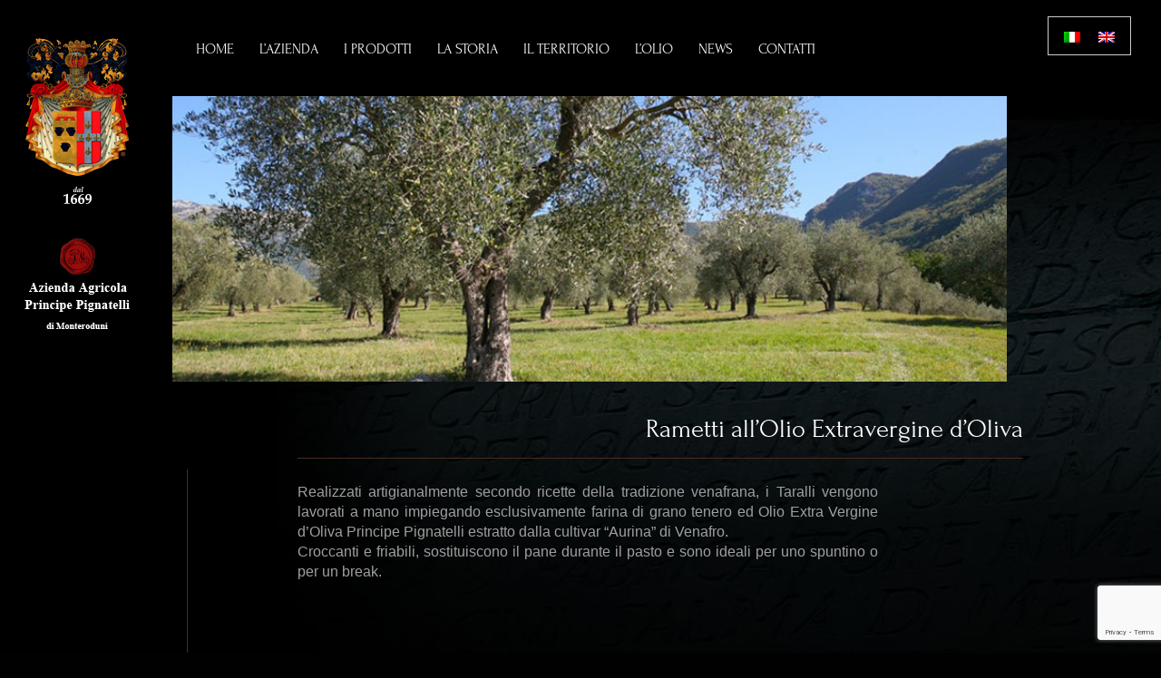

--- FILE ---
content_type: text/html; charset=utf-8
request_url: https://www.google.com/recaptcha/api2/anchor?ar=1&k=6LeRM4AUAAAAADbjBkGnA0RfFOhVhquxYLNqIlna&co=aHR0cHM6Ly93d3cub2xpb3BpZ25hdGVsbGkuY29tOjQ0Mw..&hl=en&v=PoyoqOPhxBO7pBk68S4YbpHZ&size=invisible&anchor-ms=20000&execute-ms=30000&cb=9e7z7mykmyx7
body_size: 48769
content:
<!DOCTYPE HTML><html dir="ltr" lang="en"><head><meta http-equiv="Content-Type" content="text/html; charset=UTF-8">
<meta http-equiv="X-UA-Compatible" content="IE=edge">
<title>reCAPTCHA</title>
<style type="text/css">
/* cyrillic-ext */
@font-face {
  font-family: 'Roboto';
  font-style: normal;
  font-weight: 400;
  font-stretch: 100%;
  src: url(//fonts.gstatic.com/s/roboto/v48/KFO7CnqEu92Fr1ME7kSn66aGLdTylUAMa3GUBHMdazTgWw.woff2) format('woff2');
  unicode-range: U+0460-052F, U+1C80-1C8A, U+20B4, U+2DE0-2DFF, U+A640-A69F, U+FE2E-FE2F;
}
/* cyrillic */
@font-face {
  font-family: 'Roboto';
  font-style: normal;
  font-weight: 400;
  font-stretch: 100%;
  src: url(//fonts.gstatic.com/s/roboto/v48/KFO7CnqEu92Fr1ME7kSn66aGLdTylUAMa3iUBHMdazTgWw.woff2) format('woff2');
  unicode-range: U+0301, U+0400-045F, U+0490-0491, U+04B0-04B1, U+2116;
}
/* greek-ext */
@font-face {
  font-family: 'Roboto';
  font-style: normal;
  font-weight: 400;
  font-stretch: 100%;
  src: url(//fonts.gstatic.com/s/roboto/v48/KFO7CnqEu92Fr1ME7kSn66aGLdTylUAMa3CUBHMdazTgWw.woff2) format('woff2');
  unicode-range: U+1F00-1FFF;
}
/* greek */
@font-face {
  font-family: 'Roboto';
  font-style: normal;
  font-weight: 400;
  font-stretch: 100%;
  src: url(//fonts.gstatic.com/s/roboto/v48/KFO7CnqEu92Fr1ME7kSn66aGLdTylUAMa3-UBHMdazTgWw.woff2) format('woff2');
  unicode-range: U+0370-0377, U+037A-037F, U+0384-038A, U+038C, U+038E-03A1, U+03A3-03FF;
}
/* math */
@font-face {
  font-family: 'Roboto';
  font-style: normal;
  font-weight: 400;
  font-stretch: 100%;
  src: url(//fonts.gstatic.com/s/roboto/v48/KFO7CnqEu92Fr1ME7kSn66aGLdTylUAMawCUBHMdazTgWw.woff2) format('woff2');
  unicode-range: U+0302-0303, U+0305, U+0307-0308, U+0310, U+0312, U+0315, U+031A, U+0326-0327, U+032C, U+032F-0330, U+0332-0333, U+0338, U+033A, U+0346, U+034D, U+0391-03A1, U+03A3-03A9, U+03B1-03C9, U+03D1, U+03D5-03D6, U+03F0-03F1, U+03F4-03F5, U+2016-2017, U+2034-2038, U+203C, U+2040, U+2043, U+2047, U+2050, U+2057, U+205F, U+2070-2071, U+2074-208E, U+2090-209C, U+20D0-20DC, U+20E1, U+20E5-20EF, U+2100-2112, U+2114-2115, U+2117-2121, U+2123-214F, U+2190, U+2192, U+2194-21AE, U+21B0-21E5, U+21F1-21F2, U+21F4-2211, U+2213-2214, U+2216-22FF, U+2308-230B, U+2310, U+2319, U+231C-2321, U+2336-237A, U+237C, U+2395, U+239B-23B7, U+23D0, U+23DC-23E1, U+2474-2475, U+25AF, U+25B3, U+25B7, U+25BD, U+25C1, U+25CA, U+25CC, U+25FB, U+266D-266F, U+27C0-27FF, U+2900-2AFF, U+2B0E-2B11, U+2B30-2B4C, U+2BFE, U+3030, U+FF5B, U+FF5D, U+1D400-1D7FF, U+1EE00-1EEFF;
}
/* symbols */
@font-face {
  font-family: 'Roboto';
  font-style: normal;
  font-weight: 400;
  font-stretch: 100%;
  src: url(//fonts.gstatic.com/s/roboto/v48/KFO7CnqEu92Fr1ME7kSn66aGLdTylUAMaxKUBHMdazTgWw.woff2) format('woff2');
  unicode-range: U+0001-000C, U+000E-001F, U+007F-009F, U+20DD-20E0, U+20E2-20E4, U+2150-218F, U+2190, U+2192, U+2194-2199, U+21AF, U+21E6-21F0, U+21F3, U+2218-2219, U+2299, U+22C4-22C6, U+2300-243F, U+2440-244A, U+2460-24FF, U+25A0-27BF, U+2800-28FF, U+2921-2922, U+2981, U+29BF, U+29EB, U+2B00-2BFF, U+4DC0-4DFF, U+FFF9-FFFB, U+10140-1018E, U+10190-1019C, U+101A0, U+101D0-101FD, U+102E0-102FB, U+10E60-10E7E, U+1D2C0-1D2D3, U+1D2E0-1D37F, U+1F000-1F0FF, U+1F100-1F1AD, U+1F1E6-1F1FF, U+1F30D-1F30F, U+1F315, U+1F31C, U+1F31E, U+1F320-1F32C, U+1F336, U+1F378, U+1F37D, U+1F382, U+1F393-1F39F, U+1F3A7-1F3A8, U+1F3AC-1F3AF, U+1F3C2, U+1F3C4-1F3C6, U+1F3CA-1F3CE, U+1F3D4-1F3E0, U+1F3ED, U+1F3F1-1F3F3, U+1F3F5-1F3F7, U+1F408, U+1F415, U+1F41F, U+1F426, U+1F43F, U+1F441-1F442, U+1F444, U+1F446-1F449, U+1F44C-1F44E, U+1F453, U+1F46A, U+1F47D, U+1F4A3, U+1F4B0, U+1F4B3, U+1F4B9, U+1F4BB, U+1F4BF, U+1F4C8-1F4CB, U+1F4D6, U+1F4DA, U+1F4DF, U+1F4E3-1F4E6, U+1F4EA-1F4ED, U+1F4F7, U+1F4F9-1F4FB, U+1F4FD-1F4FE, U+1F503, U+1F507-1F50B, U+1F50D, U+1F512-1F513, U+1F53E-1F54A, U+1F54F-1F5FA, U+1F610, U+1F650-1F67F, U+1F687, U+1F68D, U+1F691, U+1F694, U+1F698, U+1F6AD, U+1F6B2, U+1F6B9-1F6BA, U+1F6BC, U+1F6C6-1F6CF, U+1F6D3-1F6D7, U+1F6E0-1F6EA, U+1F6F0-1F6F3, U+1F6F7-1F6FC, U+1F700-1F7FF, U+1F800-1F80B, U+1F810-1F847, U+1F850-1F859, U+1F860-1F887, U+1F890-1F8AD, U+1F8B0-1F8BB, U+1F8C0-1F8C1, U+1F900-1F90B, U+1F93B, U+1F946, U+1F984, U+1F996, U+1F9E9, U+1FA00-1FA6F, U+1FA70-1FA7C, U+1FA80-1FA89, U+1FA8F-1FAC6, U+1FACE-1FADC, U+1FADF-1FAE9, U+1FAF0-1FAF8, U+1FB00-1FBFF;
}
/* vietnamese */
@font-face {
  font-family: 'Roboto';
  font-style: normal;
  font-weight: 400;
  font-stretch: 100%;
  src: url(//fonts.gstatic.com/s/roboto/v48/KFO7CnqEu92Fr1ME7kSn66aGLdTylUAMa3OUBHMdazTgWw.woff2) format('woff2');
  unicode-range: U+0102-0103, U+0110-0111, U+0128-0129, U+0168-0169, U+01A0-01A1, U+01AF-01B0, U+0300-0301, U+0303-0304, U+0308-0309, U+0323, U+0329, U+1EA0-1EF9, U+20AB;
}
/* latin-ext */
@font-face {
  font-family: 'Roboto';
  font-style: normal;
  font-weight: 400;
  font-stretch: 100%;
  src: url(//fonts.gstatic.com/s/roboto/v48/KFO7CnqEu92Fr1ME7kSn66aGLdTylUAMa3KUBHMdazTgWw.woff2) format('woff2');
  unicode-range: U+0100-02BA, U+02BD-02C5, U+02C7-02CC, U+02CE-02D7, U+02DD-02FF, U+0304, U+0308, U+0329, U+1D00-1DBF, U+1E00-1E9F, U+1EF2-1EFF, U+2020, U+20A0-20AB, U+20AD-20C0, U+2113, U+2C60-2C7F, U+A720-A7FF;
}
/* latin */
@font-face {
  font-family: 'Roboto';
  font-style: normal;
  font-weight: 400;
  font-stretch: 100%;
  src: url(//fonts.gstatic.com/s/roboto/v48/KFO7CnqEu92Fr1ME7kSn66aGLdTylUAMa3yUBHMdazQ.woff2) format('woff2');
  unicode-range: U+0000-00FF, U+0131, U+0152-0153, U+02BB-02BC, U+02C6, U+02DA, U+02DC, U+0304, U+0308, U+0329, U+2000-206F, U+20AC, U+2122, U+2191, U+2193, U+2212, U+2215, U+FEFF, U+FFFD;
}
/* cyrillic-ext */
@font-face {
  font-family: 'Roboto';
  font-style: normal;
  font-weight: 500;
  font-stretch: 100%;
  src: url(//fonts.gstatic.com/s/roboto/v48/KFO7CnqEu92Fr1ME7kSn66aGLdTylUAMa3GUBHMdazTgWw.woff2) format('woff2');
  unicode-range: U+0460-052F, U+1C80-1C8A, U+20B4, U+2DE0-2DFF, U+A640-A69F, U+FE2E-FE2F;
}
/* cyrillic */
@font-face {
  font-family: 'Roboto';
  font-style: normal;
  font-weight: 500;
  font-stretch: 100%;
  src: url(//fonts.gstatic.com/s/roboto/v48/KFO7CnqEu92Fr1ME7kSn66aGLdTylUAMa3iUBHMdazTgWw.woff2) format('woff2');
  unicode-range: U+0301, U+0400-045F, U+0490-0491, U+04B0-04B1, U+2116;
}
/* greek-ext */
@font-face {
  font-family: 'Roboto';
  font-style: normal;
  font-weight: 500;
  font-stretch: 100%;
  src: url(//fonts.gstatic.com/s/roboto/v48/KFO7CnqEu92Fr1ME7kSn66aGLdTylUAMa3CUBHMdazTgWw.woff2) format('woff2');
  unicode-range: U+1F00-1FFF;
}
/* greek */
@font-face {
  font-family: 'Roboto';
  font-style: normal;
  font-weight: 500;
  font-stretch: 100%;
  src: url(//fonts.gstatic.com/s/roboto/v48/KFO7CnqEu92Fr1ME7kSn66aGLdTylUAMa3-UBHMdazTgWw.woff2) format('woff2');
  unicode-range: U+0370-0377, U+037A-037F, U+0384-038A, U+038C, U+038E-03A1, U+03A3-03FF;
}
/* math */
@font-face {
  font-family: 'Roboto';
  font-style: normal;
  font-weight: 500;
  font-stretch: 100%;
  src: url(//fonts.gstatic.com/s/roboto/v48/KFO7CnqEu92Fr1ME7kSn66aGLdTylUAMawCUBHMdazTgWw.woff2) format('woff2');
  unicode-range: U+0302-0303, U+0305, U+0307-0308, U+0310, U+0312, U+0315, U+031A, U+0326-0327, U+032C, U+032F-0330, U+0332-0333, U+0338, U+033A, U+0346, U+034D, U+0391-03A1, U+03A3-03A9, U+03B1-03C9, U+03D1, U+03D5-03D6, U+03F0-03F1, U+03F4-03F5, U+2016-2017, U+2034-2038, U+203C, U+2040, U+2043, U+2047, U+2050, U+2057, U+205F, U+2070-2071, U+2074-208E, U+2090-209C, U+20D0-20DC, U+20E1, U+20E5-20EF, U+2100-2112, U+2114-2115, U+2117-2121, U+2123-214F, U+2190, U+2192, U+2194-21AE, U+21B0-21E5, U+21F1-21F2, U+21F4-2211, U+2213-2214, U+2216-22FF, U+2308-230B, U+2310, U+2319, U+231C-2321, U+2336-237A, U+237C, U+2395, U+239B-23B7, U+23D0, U+23DC-23E1, U+2474-2475, U+25AF, U+25B3, U+25B7, U+25BD, U+25C1, U+25CA, U+25CC, U+25FB, U+266D-266F, U+27C0-27FF, U+2900-2AFF, U+2B0E-2B11, U+2B30-2B4C, U+2BFE, U+3030, U+FF5B, U+FF5D, U+1D400-1D7FF, U+1EE00-1EEFF;
}
/* symbols */
@font-face {
  font-family: 'Roboto';
  font-style: normal;
  font-weight: 500;
  font-stretch: 100%;
  src: url(//fonts.gstatic.com/s/roboto/v48/KFO7CnqEu92Fr1ME7kSn66aGLdTylUAMaxKUBHMdazTgWw.woff2) format('woff2');
  unicode-range: U+0001-000C, U+000E-001F, U+007F-009F, U+20DD-20E0, U+20E2-20E4, U+2150-218F, U+2190, U+2192, U+2194-2199, U+21AF, U+21E6-21F0, U+21F3, U+2218-2219, U+2299, U+22C4-22C6, U+2300-243F, U+2440-244A, U+2460-24FF, U+25A0-27BF, U+2800-28FF, U+2921-2922, U+2981, U+29BF, U+29EB, U+2B00-2BFF, U+4DC0-4DFF, U+FFF9-FFFB, U+10140-1018E, U+10190-1019C, U+101A0, U+101D0-101FD, U+102E0-102FB, U+10E60-10E7E, U+1D2C0-1D2D3, U+1D2E0-1D37F, U+1F000-1F0FF, U+1F100-1F1AD, U+1F1E6-1F1FF, U+1F30D-1F30F, U+1F315, U+1F31C, U+1F31E, U+1F320-1F32C, U+1F336, U+1F378, U+1F37D, U+1F382, U+1F393-1F39F, U+1F3A7-1F3A8, U+1F3AC-1F3AF, U+1F3C2, U+1F3C4-1F3C6, U+1F3CA-1F3CE, U+1F3D4-1F3E0, U+1F3ED, U+1F3F1-1F3F3, U+1F3F5-1F3F7, U+1F408, U+1F415, U+1F41F, U+1F426, U+1F43F, U+1F441-1F442, U+1F444, U+1F446-1F449, U+1F44C-1F44E, U+1F453, U+1F46A, U+1F47D, U+1F4A3, U+1F4B0, U+1F4B3, U+1F4B9, U+1F4BB, U+1F4BF, U+1F4C8-1F4CB, U+1F4D6, U+1F4DA, U+1F4DF, U+1F4E3-1F4E6, U+1F4EA-1F4ED, U+1F4F7, U+1F4F9-1F4FB, U+1F4FD-1F4FE, U+1F503, U+1F507-1F50B, U+1F50D, U+1F512-1F513, U+1F53E-1F54A, U+1F54F-1F5FA, U+1F610, U+1F650-1F67F, U+1F687, U+1F68D, U+1F691, U+1F694, U+1F698, U+1F6AD, U+1F6B2, U+1F6B9-1F6BA, U+1F6BC, U+1F6C6-1F6CF, U+1F6D3-1F6D7, U+1F6E0-1F6EA, U+1F6F0-1F6F3, U+1F6F7-1F6FC, U+1F700-1F7FF, U+1F800-1F80B, U+1F810-1F847, U+1F850-1F859, U+1F860-1F887, U+1F890-1F8AD, U+1F8B0-1F8BB, U+1F8C0-1F8C1, U+1F900-1F90B, U+1F93B, U+1F946, U+1F984, U+1F996, U+1F9E9, U+1FA00-1FA6F, U+1FA70-1FA7C, U+1FA80-1FA89, U+1FA8F-1FAC6, U+1FACE-1FADC, U+1FADF-1FAE9, U+1FAF0-1FAF8, U+1FB00-1FBFF;
}
/* vietnamese */
@font-face {
  font-family: 'Roboto';
  font-style: normal;
  font-weight: 500;
  font-stretch: 100%;
  src: url(//fonts.gstatic.com/s/roboto/v48/KFO7CnqEu92Fr1ME7kSn66aGLdTylUAMa3OUBHMdazTgWw.woff2) format('woff2');
  unicode-range: U+0102-0103, U+0110-0111, U+0128-0129, U+0168-0169, U+01A0-01A1, U+01AF-01B0, U+0300-0301, U+0303-0304, U+0308-0309, U+0323, U+0329, U+1EA0-1EF9, U+20AB;
}
/* latin-ext */
@font-face {
  font-family: 'Roboto';
  font-style: normal;
  font-weight: 500;
  font-stretch: 100%;
  src: url(//fonts.gstatic.com/s/roboto/v48/KFO7CnqEu92Fr1ME7kSn66aGLdTylUAMa3KUBHMdazTgWw.woff2) format('woff2');
  unicode-range: U+0100-02BA, U+02BD-02C5, U+02C7-02CC, U+02CE-02D7, U+02DD-02FF, U+0304, U+0308, U+0329, U+1D00-1DBF, U+1E00-1E9F, U+1EF2-1EFF, U+2020, U+20A0-20AB, U+20AD-20C0, U+2113, U+2C60-2C7F, U+A720-A7FF;
}
/* latin */
@font-face {
  font-family: 'Roboto';
  font-style: normal;
  font-weight: 500;
  font-stretch: 100%;
  src: url(//fonts.gstatic.com/s/roboto/v48/KFO7CnqEu92Fr1ME7kSn66aGLdTylUAMa3yUBHMdazQ.woff2) format('woff2');
  unicode-range: U+0000-00FF, U+0131, U+0152-0153, U+02BB-02BC, U+02C6, U+02DA, U+02DC, U+0304, U+0308, U+0329, U+2000-206F, U+20AC, U+2122, U+2191, U+2193, U+2212, U+2215, U+FEFF, U+FFFD;
}
/* cyrillic-ext */
@font-face {
  font-family: 'Roboto';
  font-style: normal;
  font-weight: 900;
  font-stretch: 100%;
  src: url(//fonts.gstatic.com/s/roboto/v48/KFO7CnqEu92Fr1ME7kSn66aGLdTylUAMa3GUBHMdazTgWw.woff2) format('woff2');
  unicode-range: U+0460-052F, U+1C80-1C8A, U+20B4, U+2DE0-2DFF, U+A640-A69F, U+FE2E-FE2F;
}
/* cyrillic */
@font-face {
  font-family: 'Roboto';
  font-style: normal;
  font-weight: 900;
  font-stretch: 100%;
  src: url(//fonts.gstatic.com/s/roboto/v48/KFO7CnqEu92Fr1ME7kSn66aGLdTylUAMa3iUBHMdazTgWw.woff2) format('woff2');
  unicode-range: U+0301, U+0400-045F, U+0490-0491, U+04B0-04B1, U+2116;
}
/* greek-ext */
@font-face {
  font-family: 'Roboto';
  font-style: normal;
  font-weight: 900;
  font-stretch: 100%;
  src: url(//fonts.gstatic.com/s/roboto/v48/KFO7CnqEu92Fr1ME7kSn66aGLdTylUAMa3CUBHMdazTgWw.woff2) format('woff2');
  unicode-range: U+1F00-1FFF;
}
/* greek */
@font-face {
  font-family: 'Roboto';
  font-style: normal;
  font-weight: 900;
  font-stretch: 100%;
  src: url(//fonts.gstatic.com/s/roboto/v48/KFO7CnqEu92Fr1ME7kSn66aGLdTylUAMa3-UBHMdazTgWw.woff2) format('woff2');
  unicode-range: U+0370-0377, U+037A-037F, U+0384-038A, U+038C, U+038E-03A1, U+03A3-03FF;
}
/* math */
@font-face {
  font-family: 'Roboto';
  font-style: normal;
  font-weight: 900;
  font-stretch: 100%;
  src: url(//fonts.gstatic.com/s/roboto/v48/KFO7CnqEu92Fr1ME7kSn66aGLdTylUAMawCUBHMdazTgWw.woff2) format('woff2');
  unicode-range: U+0302-0303, U+0305, U+0307-0308, U+0310, U+0312, U+0315, U+031A, U+0326-0327, U+032C, U+032F-0330, U+0332-0333, U+0338, U+033A, U+0346, U+034D, U+0391-03A1, U+03A3-03A9, U+03B1-03C9, U+03D1, U+03D5-03D6, U+03F0-03F1, U+03F4-03F5, U+2016-2017, U+2034-2038, U+203C, U+2040, U+2043, U+2047, U+2050, U+2057, U+205F, U+2070-2071, U+2074-208E, U+2090-209C, U+20D0-20DC, U+20E1, U+20E5-20EF, U+2100-2112, U+2114-2115, U+2117-2121, U+2123-214F, U+2190, U+2192, U+2194-21AE, U+21B0-21E5, U+21F1-21F2, U+21F4-2211, U+2213-2214, U+2216-22FF, U+2308-230B, U+2310, U+2319, U+231C-2321, U+2336-237A, U+237C, U+2395, U+239B-23B7, U+23D0, U+23DC-23E1, U+2474-2475, U+25AF, U+25B3, U+25B7, U+25BD, U+25C1, U+25CA, U+25CC, U+25FB, U+266D-266F, U+27C0-27FF, U+2900-2AFF, U+2B0E-2B11, U+2B30-2B4C, U+2BFE, U+3030, U+FF5B, U+FF5D, U+1D400-1D7FF, U+1EE00-1EEFF;
}
/* symbols */
@font-face {
  font-family: 'Roboto';
  font-style: normal;
  font-weight: 900;
  font-stretch: 100%;
  src: url(//fonts.gstatic.com/s/roboto/v48/KFO7CnqEu92Fr1ME7kSn66aGLdTylUAMaxKUBHMdazTgWw.woff2) format('woff2');
  unicode-range: U+0001-000C, U+000E-001F, U+007F-009F, U+20DD-20E0, U+20E2-20E4, U+2150-218F, U+2190, U+2192, U+2194-2199, U+21AF, U+21E6-21F0, U+21F3, U+2218-2219, U+2299, U+22C4-22C6, U+2300-243F, U+2440-244A, U+2460-24FF, U+25A0-27BF, U+2800-28FF, U+2921-2922, U+2981, U+29BF, U+29EB, U+2B00-2BFF, U+4DC0-4DFF, U+FFF9-FFFB, U+10140-1018E, U+10190-1019C, U+101A0, U+101D0-101FD, U+102E0-102FB, U+10E60-10E7E, U+1D2C0-1D2D3, U+1D2E0-1D37F, U+1F000-1F0FF, U+1F100-1F1AD, U+1F1E6-1F1FF, U+1F30D-1F30F, U+1F315, U+1F31C, U+1F31E, U+1F320-1F32C, U+1F336, U+1F378, U+1F37D, U+1F382, U+1F393-1F39F, U+1F3A7-1F3A8, U+1F3AC-1F3AF, U+1F3C2, U+1F3C4-1F3C6, U+1F3CA-1F3CE, U+1F3D4-1F3E0, U+1F3ED, U+1F3F1-1F3F3, U+1F3F5-1F3F7, U+1F408, U+1F415, U+1F41F, U+1F426, U+1F43F, U+1F441-1F442, U+1F444, U+1F446-1F449, U+1F44C-1F44E, U+1F453, U+1F46A, U+1F47D, U+1F4A3, U+1F4B0, U+1F4B3, U+1F4B9, U+1F4BB, U+1F4BF, U+1F4C8-1F4CB, U+1F4D6, U+1F4DA, U+1F4DF, U+1F4E3-1F4E6, U+1F4EA-1F4ED, U+1F4F7, U+1F4F9-1F4FB, U+1F4FD-1F4FE, U+1F503, U+1F507-1F50B, U+1F50D, U+1F512-1F513, U+1F53E-1F54A, U+1F54F-1F5FA, U+1F610, U+1F650-1F67F, U+1F687, U+1F68D, U+1F691, U+1F694, U+1F698, U+1F6AD, U+1F6B2, U+1F6B9-1F6BA, U+1F6BC, U+1F6C6-1F6CF, U+1F6D3-1F6D7, U+1F6E0-1F6EA, U+1F6F0-1F6F3, U+1F6F7-1F6FC, U+1F700-1F7FF, U+1F800-1F80B, U+1F810-1F847, U+1F850-1F859, U+1F860-1F887, U+1F890-1F8AD, U+1F8B0-1F8BB, U+1F8C0-1F8C1, U+1F900-1F90B, U+1F93B, U+1F946, U+1F984, U+1F996, U+1F9E9, U+1FA00-1FA6F, U+1FA70-1FA7C, U+1FA80-1FA89, U+1FA8F-1FAC6, U+1FACE-1FADC, U+1FADF-1FAE9, U+1FAF0-1FAF8, U+1FB00-1FBFF;
}
/* vietnamese */
@font-face {
  font-family: 'Roboto';
  font-style: normal;
  font-weight: 900;
  font-stretch: 100%;
  src: url(//fonts.gstatic.com/s/roboto/v48/KFO7CnqEu92Fr1ME7kSn66aGLdTylUAMa3OUBHMdazTgWw.woff2) format('woff2');
  unicode-range: U+0102-0103, U+0110-0111, U+0128-0129, U+0168-0169, U+01A0-01A1, U+01AF-01B0, U+0300-0301, U+0303-0304, U+0308-0309, U+0323, U+0329, U+1EA0-1EF9, U+20AB;
}
/* latin-ext */
@font-face {
  font-family: 'Roboto';
  font-style: normal;
  font-weight: 900;
  font-stretch: 100%;
  src: url(//fonts.gstatic.com/s/roboto/v48/KFO7CnqEu92Fr1ME7kSn66aGLdTylUAMa3KUBHMdazTgWw.woff2) format('woff2');
  unicode-range: U+0100-02BA, U+02BD-02C5, U+02C7-02CC, U+02CE-02D7, U+02DD-02FF, U+0304, U+0308, U+0329, U+1D00-1DBF, U+1E00-1E9F, U+1EF2-1EFF, U+2020, U+20A0-20AB, U+20AD-20C0, U+2113, U+2C60-2C7F, U+A720-A7FF;
}
/* latin */
@font-face {
  font-family: 'Roboto';
  font-style: normal;
  font-weight: 900;
  font-stretch: 100%;
  src: url(//fonts.gstatic.com/s/roboto/v48/KFO7CnqEu92Fr1ME7kSn66aGLdTylUAMa3yUBHMdazQ.woff2) format('woff2');
  unicode-range: U+0000-00FF, U+0131, U+0152-0153, U+02BB-02BC, U+02C6, U+02DA, U+02DC, U+0304, U+0308, U+0329, U+2000-206F, U+20AC, U+2122, U+2191, U+2193, U+2212, U+2215, U+FEFF, U+FFFD;
}

</style>
<link rel="stylesheet" type="text/css" href="https://www.gstatic.com/recaptcha/releases/PoyoqOPhxBO7pBk68S4YbpHZ/styles__ltr.css">
<script nonce="EtyTT7vuEz1V0lBUL14fyQ" type="text/javascript">window['__recaptcha_api'] = 'https://www.google.com/recaptcha/api2/';</script>
<script type="text/javascript" src="https://www.gstatic.com/recaptcha/releases/PoyoqOPhxBO7pBk68S4YbpHZ/recaptcha__en.js" nonce="EtyTT7vuEz1V0lBUL14fyQ">
      
    </script></head>
<body><div id="rc-anchor-alert" class="rc-anchor-alert"></div>
<input type="hidden" id="recaptcha-token" value="[base64]">
<script type="text/javascript" nonce="EtyTT7vuEz1V0lBUL14fyQ">
      recaptcha.anchor.Main.init("[\x22ainput\x22,[\x22bgdata\x22,\x22\x22,\[base64]/[base64]/[base64]/ZyhXLGgpOnEoW04sMjEsbF0sVywwKSxoKSxmYWxzZSxmYWxzZSl9Y2F0Y2goayl7RygzNTgsVyk/[base64]/[base64]/[base64]/[base64]/[base64]/[base64]/[base64]/bmV3IEJbT10oRFswXSk6dz09Mj9uZXcgQltPXShEWzBdLERbMV0pOnc9PTM/bmV3IEJbT10oRFswXSxEWzFdLERbMl0pOnc9PTQ/[base64]/[base64]/[base64]/[base64]/[base64]\\u003d\x22,\[base64]\x22,\x22RGMWw5rDusKRT8OSw51pTEDDv19GanXDnMOLw67DrQnCgwnDn1HCvsO9JRNoXsKBSz9hwp8ZwqPCscOoPcKDOsKaJD9ewpPCo2kGG8Kuw4TCksK6OMKJw57Dr8OXWX0kHMOGEsO8woPCo3rDg8K/[base64]/[base64]/w4fDm8KuwqvChHp4wrsvK8KSw5IVwrtBwpzCsjTDnsOAfh/[base64]/CiHTCiTEww7DDmBxFwq3DhcK/wpvCncKqSsOgwozCmkTCkFrCn2FCw7nDjnrCiMK+AnY4UMOgw5DDkjJ9NS7Di8O+HMK4wovDhyTDg8OrK8OUO0hVRcOibcOgbCEiXsOcCMKqwoHCiMK8wpvDvQR6w7RHw6/Dt8OTOMKfacKuDcOOIcOkZ8K7w4PDvX3CglPDgG5uAcKmw5zCk8OcwrTDu8KwdMOTwoPDt347NjrCkx3DmxNFOcKSw5bDuirDt3YRPMO1wqtqwpd2Uh3Crks5ccKewp3Ci8OTw7tae8KlPcK4w7xxwr0/wqHDqcKQwo0NeUzCocKowqwkwoMSF8OhZMKxw5vDshErXsOQGcKiw7rDhsOBRBBEw5PDjTjDnTXCnS5kBEMYOgbDj8OLGRQDwoDCvl3Ci17CnMKmworDsMKqbT/CmRvChDNSdmvCqWTCsAbCrMOTBw/DtcKKw57DpXBSw5tBw6LCvC7ChcKCJsO4w4jDssOowpnCqgVCw7TDuA19w4rCtsOQwrPCml1iwrXCl2/CrcKPB8K6wpHCtGUFwqhdaHrCl8KPwo9bwpJIYkZDw4bDk0NVwpBSwpXDgiISFk1Lw6oawrrCvlg6w5t/w5PDvm7Di8OQLMO+w6/Dg8KPdMOvw6dQGcKWwqMkwpwsw4/ChcOqLEoGwo/CgcOVwpsdw4fCmgjCmcKEDgrDmzFXwpDCssKPw7wfw5VvX8KfXAxsJkZnH8KpIsKWwothXDXCqMOXZ0LChMODwqPDmcKZw4slYMKoMMOdHcO6SmU8w4Y0JhfCmsKkw7Alw6M3SCJswovDmDrDjsOfw7NswqZWFsOCHMK6wqIBw4A1wqvDsCjDksK/HwZgwrfDghnCnVzDk3zDmE/Dqx7CusOVwp1vQMO7e0ZnDsKiaMK4PRpVPjTDkDbDlcOIwoHCvT9iwoQAf0gWw7A6wpt4woXCgkTCuVldw60CH3TDgMKZw77ChMOKAGJtVcK9JFUPwqtGMMKZc8OifsO6w65bwp3DrcOHw6Nrw5dDcsOZw6PCkkPDgi54w6XCh8OuEMK2wqdFCQLCsD/[base64]/woHDkMOIZsKAw75qeiTDs8K0KnIGw4JzHcKpwqHDh2bCrhDCpsKbBlHDq8Kiw6LCvsO4e2TCksOAw5kjaULCnMOgwqVewobDkg18TCbDsi3CvsONQwXCjsKdKl58JcO+LcKdBcKcwqAuw4nCtDhfJ8KNMMOSD8KqDsOPYxTCkk3CmG/Dl8KmMMO0EsKTw4JNX8KgV8ObwpoPwowcBXwoTMOuXwvCocK/wpDDpcKWw43CmsOlFcKTRMO0XMO3P8OSwq5SwrTChAjCm0NPTV7CgsKsWWHDiCIgWErDsUMuwqMpIMKke2XCpQdEwrEFwr3CkifDjcOZwqp2w4wnw7YTWR/DlcOwwq9sd2xfwpbChybChcOKCsOTU8OUwrDCqhZDNwNDdB/CtXTDtw7Dk2PDmXkyZyEfZMKrFBXCvE/CsU/[base64]/[base64]/Cq8OUwoBVa2zDt8O7wrfCrUXDkcOHwo9jTcOgwo1CLcOiQWLCrA91w7B9UH/CpX3CuVvDrcOqPcKhUC7DjsOKwprDq2JVw63CuMOew4TCmMO6VsKsOwgNFcK+w65LCS/Cm1DCkF3DgMO8CVNnwrpJe0E5XMKjwrvChsOydkjCtC0vXj0AOT/DplMQASvDt1HDlCJ5AWTCvsOSwrjCqMKwwpfCl2AJw6/CvsK/wpIwHMKpRsK7w4Q/w45jw6PDkMOnwp55OlticcKUCiAWwr1Kwp1rZgpTaUzClXzCv8KrwpljJAEswpvCrcOmwp4Rw6fChcOgwoYGSMOue3nDlCAFVkTDiFvDlMOawokDwpJ5PgNLwpvCvThjVXlKY8Kfw4bDhwDCkcOVBcOBLh9zf3jDnEbCssOMw4/CozHDj8KfKcKvw58Gw7XDt8Ocw4gGSMOyNcODwrLCunVvDBLDhSDCoUHDrsKRZ8OBLAcmw4JdZErCt8KrasKZw48JwoYMwrM8wpLDlcONwrrDvGdBbCvCkMO1w4TDj8O5wp3DhhZlwo5vw5fDiHjCo8KOIsK5w4LDn8Ode8OmWVMVK8OcwpzDnC/DjcOaYMKqw7h9w403wojDv8Ojw43DsGfCgMKeGcKxwrnDkMKMd8KFw7Zzwr80wrNoS8Kiwoxbw69lQgnDsFnCv8OmDsOKw5zDpBPCmSZ9LkTCusOOwqvDuMOQw7TDgsKMwr/[base64]/Ck2rDgMOrwqNYwovCmcOva8KcNMK5w694wqgfFUjDqMOhwq7DlcKDN3TCusKuwp3DjWolw6sqwqh/w5NQUn1nwpnDtsKBeQlMw6tbfRleBMKpNcO9wqUnKGvDmcK8UWbClmInN8OxBkLCr8OPOMKpWCBsbVzDksKeHCd6w4LDoVfCrsOhfjbDncOUVGtpw4Vcwo81w5smw79zbMOCK33Dl8KpfsOkGnJJwr/DpQvCjsONwpVFw7QrfsOqwq5Ew6NewqjDmcOGwq5wPkxyw6vDo8KMfMKzVhLCnBdgwrrCm8KMw4RECSdJwovCvMOTLRxGw7HDp8KmWcOVw4HDs2d2VXbCucO1X8KSw43DpCXCu8O4wqHCi8OBG1RFUcOBwog0w57DhcKkwo/Ck2vDoMOwwpxsUcKFwoIlLsKFwrYpKcKFKcOew4E7NsKCJcOhwr/DgF0Vw7FAwqUNwoAHPMOew4dSwqQ4wrdBw73CkcOnwq1gOVrDqcKzwp0lZsKmwpsbwokFw5PCnHvCmU8twpPCicOFw4xkwrE3MsKFWcKUw4bCmS3CrXjDuXvCnMK2c8OXRcKEO8K0EsOAw5Jzw7nCicKwwqzCjcKLw4DDrsO/ZwgGw4JxUsOwIDXChcKpZ2zCpmQ9csOkHcK2ScO6w7A/w5hWwpl8wqY2KmMrLj7CtC1NwrjDn8KeIQzDjSLCkcOpwrB/w4bDvW3DtcKAT8KQHjUxLMO3bMK6NQ/[base64]/UsKuDTLDpV/[base64]/dTTDrcOBw4fDrWBYwqfDq8KYVCDDn8KWwpLCnU3Dt8OxYGcQwpBfAMOxwrYjwpHDkijDnC4SIMK8wqYzZMOweVTClm1+wrLDusKgE8KNwpDDh0zDvcO5RzLCmybCrMObVcOsAcOhwqvDpMO6OMOqwojDmsOyw6HChUbDtsOyOxJhQG7Duk4iwq8/wooIw47Do2APM8O+ZcOYA8O1w5UleMO3w6rDucO3Mh7DpMKXw7FcDcKieVRtwqNnDcO+fhdMXHd2w6l+VWRMEMOLFMOjQcOUw5DDpcOVw4U7w7ArZMKywrVeWAs+wrPDsCoTPcOSJ1kAwpnCpMKqw7plwovChsKoTMKjw7LDoRLCisOXNcONw7XClW/[base64]/DtMObwpRuaUvDs8OnAi3CqMKjdz3DscOdwqR2wp3CjmLDkSxDw5sGEcOUwoxAw7wgAsOZeEQtfXB+csO7TkYxacOuw50heRPDv3HCmSUPVzI2w43ClsKbTcK5w5ldG8KGwpZ4XS7CuXDDpnRewr5Cw6/ClyDDmMKvw7vDu1zCvVLCkWhHBMOFL8KwwokpEnHDpsKTb8Kxw4LClkwowovDh8KfRwdCwqQgTMK4w7dpw7XDpQzDtV3DgG/DnyYbw5pdDw/Cqk3Dn8Klwp5obz3DksOgcxYawrTDvsKIw5jDqBlBcMKcwo9Qw74/OsOIKcO1YsK3woE2bsODAsKMfMO7wpnCqsKgQhZTaz13Nwpywr0iwpLDn8KracO4DxPCgsK1aV0yesOXBsOOw7nClsKALDxzw77CvC3DuW3CvsOOworDrgdjw5A7NxzCtGTCg8Kuw71/Mg44JTnDnQHDuCXChcKGbMOwwo/CqSE+wrzCrcKAU8KwKMOywpZiSsO1E0sVPMOWw5gYdAN/[base64]/CnU8iZMO3w6gQTsKlHBbCiljDs8KHwowkwpnDkFvCnMKef0sww53Dh8OXYMOKA8O/wpzDkhPDrW4uWkXCoMOnwqLDrsKpHSrCicOkwpXColdeX2PCvsOKM8KFCGnDi8OXPsOPEBvDpMOcBcKRTwPDi8KtE8O/w7Bqw51UwqHCtcOCNsKnw40Aw6pMIF/Cp8KsZsKHwoDDqcOTwpt7wpDClMOxWBkcwpXDvsKnwodDw73Cp8KPwp5Cwp7Cv33DmHsoGApAw506wpzCnHnCryPCmUhjQGMAWsOkMMO6w7bCihDDjQ3ChcK7In0ILMKSRy4jw7sYWWsHwok1wpLClMK6w6XDocOAVCtUw5jCuMOvw69EGsKnOy/CjsOSw74iwqUjYxLDmsOyAT1BKhjDvTDCmhg2w4suwpwUHMOawoxiWMOxw5cmUsOhw4oYBmkYKyZ+wovDni5Ac1jCplUmJsK3egEtD0Z+ZRViZcOMw77DusOZw452w5pZdsKoC8KLwoAAwpzDrcOcHDodAyHDrMOlw4xtaMOYwpfCgGN5w7/DlBjCpcKCDsKyw4JqWkU1JAsHwo1OUBfDlcKBBcOIdcKlLMKswprDvcOqTl5oEj3CgMOCTHvCnjvDrxAcw7RrH8OUwrN1w6/CmXJtw5PDicKAw7laGsKYwqXCvFPDrMKGw7hNIw8Kwr3DlcOJwr7CthpzVn1LKGzCrcOqw7HCpsOnw4Fpw70sw6bCrMOHw6JPbkLCsTrCpmBJclLDu8K6YsKqMUl7w53DhkYwdi3CvMKgwrMzTcORcSpRMx9OwpgmwqTCvcOIw4/DhE8Mw6vCosO2wpnChBArbBdrwo3DgURfwqElEMKmXsOifSp0w7nDsMOHXgVNQgfCvsKBRA/[base64]/Q2jDj8OyJj09w7nDk8KQAsOyLUHCpWXDkMOpwo3DolpOZSk+w6oawrd3w4PDokfDoMKUwpPDuhQVMTAcwo0ILjM9chDCkMOWZ8KOCBZ2NGfCkcKHMEHCpcKaVkDDo8KDOMO2wo8Sw68veC7Cj8OQwpbClcOIwrvDgsOjw6PCm8OYw5zChcOIVMKWWw/DiUnCm8OOXsK/w6wAVS9MFzHCpTk9b3jCkjM6w4sFYlVeCcKNwpnDu8OVwrTDuDTDjlTDn3A6UcKWXcKwwokPD0vDng5Xw6hCw5/[base64]/FsOMw5fDiMOfIcKGw77DmcOBw61KRHMSwrYaFsKqw6LDlA8VwrLDkVfCtTnDu8Kxwp0sasK2w4FpKBBNw77Dq21rVGoNbsKGc8OAeCDCk3fDvFcKBAY0w4vCoEA7FcKBN8OHYj/DtXB4b8K1w6kvE8O+wp1aAcKSwpvCjm8GbHpBJw8pM8K5w6zDpcKYRsKLw7FRw4zChBLDhA1xw5/DnWLDlMKiw5tAwq/[base64]/DlmpvFnhVPcK4ZnfCv8KIfzphwrDCi8Klw64NAAPCtHvDnMOnKcK7WUPCgkpiw7wuTF3DhsOaA8OOFWdVXsKxKmp7wpA6w7bCtsO7d0/Du3R/wrjDn8OdwpxYwr/[base64]/XcOsPiDCkhDDtMKQwqJmY8OAw6g0FMKAw5hAwoRSI8KPJGbDkE/DrsKUPjFIw7swADbCugJvwqHCosOMWMKwUcO+PcKYw6rCscOVwoN9w7prEA7DuhFdYlQRw59kRcO9wqcmwpXCk0M/D8KOYiFqA8KDwoDCtH1Cw5dLB2/DgxLCnTTCgmDDlsK7VsKVw7MXTDk0w4VAw7lRwqJJcFPCrMOjSCrDkR5cV8KKw6PCtWRARy/ChBbCucOQw7UEwpIqcgRlfsOAwr5Tw5Mxw4t8RlgDaMOXw6ZJw6/Ci8KNCsO2cwIkeMOYYRtdfG3DrcKIEsKWLMO9AcOfw4DCn8O9w4Ijw5Qrw5TCs2xkUU57wrXDlsK9wpZLw6InVio5w7HDkWzDmsOXSEvCqMOOw6jCig7CtHXDmcKzI8OJQsO/HcKMwr5Ww5VxFUnCvMOOeMOyDhxVQcOdKcKjw6bDsMOTw5dpXE7CusOAwo9DRcK+w5fDl3vCjFc/[base64]/CocOxFhBOw7ZcOCrDo8K5w6psw5Q9IsK0w5UZwpTCisOWw4dAK2UlCAzDmcO8NkjCpcOxw5DCoMOHwo1BIsKMLmlyf0bDlsO/w7EsA3HDusOjwoxgXEBFwokGSRnDtTPDt2s9w6vCumXCrcKTGMKBw6oRw45Icj8eXwVkw6XDlzFTwrjDpQ7DjnY5ey/DgMOqSUvDicOwbMO3w4MWwq3CmzFTwp08w7NUw5nCiMOFeUfCosK4w63DsC/[base64]/w7XDisOFKMKrYgURJknCtgfDrMO/wqnDocO5wpHDtsOzwqp6w43CmsOAWTgawrVTwqPCl0nDkMOuw65QXsODw4MdJ8KWwrh5w4ALEF/DgMKqIsOEVsKZwpfCrcONw79SUWRkw4LDoX4DZivCmcKtEQt2wpjDo8KGwqs9YcKvMG9lA8KGHMOWwqTCj8KXJsKvwobDpcKQQ8KJIsOAagFkw4Y/TT8VQ8OjLXAuaw7Cm8Kiw7tKWWt7fcKKw47ChW0vMhB+KcKqw5HCpcOOwpbDmcKWJMOXw6PDosK5eVbChsO7w6TCu8KkwqxoesOgwrzCvWHDhxfCgcOCwr/DsV7DrTYQDUgYw407L8KoCsKqw4Rfw4wywrfDssOww7otw4nDuEIZw6g3G8KpPxnDpwh/[base64]/CiFXCsMOXNHIhIMO7N8KkLh8GWcOXIMOiVMKSKcO2ByIECE9rFMKKMQ45OWTDpUY2w5x8cVpjT8Oda1vCkW1Cw4Ysw7J+dlRjwprChsOwYXJwwrJRw5Vkw4/DgT3Cp3fDqsKCXi7DiHnDicOaG8Kgw6omVMKxDz/DhsKbw5PDskfDt2XDhU88woHDhG7DhsOHPMOVfx9PAmjCksKnwrlow7hAwoxJw57DnsKHc8KiXMKrwoVYXS1wVMOyT106wo85A0IhwqUSw6hIagkSKVxfw7/[base64]/WkfChQPCncK3f3fCqcK9w4bCgcOrw6fDphjClHkBw6/CrHURchfCoGIWw6XChmLDtRQaIVbDhh5ZLsK6w71nJVXCoMO1csO8woPCrMKlwrDCscODwo0iwol2wpTCjCNsN1QsLsK/wolAw71twoIBwonCt8OzNMKKeMOOfXpCeGhawpRdNsOpJsOHScOFw7l1w4Iww5/[base64]/DmVzDlcKeN8OcMsKAwrgLBzpfwpduwqjCicOqwqt0w5JYDjQMGRrCg8K/TMK8wrjCscKxw7IKwq0nJ8OIKXHCosOmw7LCocKZw7MTLMKtBDHDi8O5w4TDvkwmF8KmABLCsFDCl8O6AV8ew4sdGMOPwrHDm2RlIS1zwo/DjVbDl8Kzw5XDpGXCscOfd2nDjFJrwqhWw4vDiH7Cs8KZw5/CjsKCNRh6NMOmTS8Gw6/DrcOvRyQww641wpPCocOFRwU0CcOuwoEAPsKNLXoKw6jDq8OtwqZBd8K9fcKzwqobw4kjWcKhw5wXw7rDhcOMJErDrcKQw4hkw5NSw43CpcOjM39DNcOrL8KRQl3DiQ/DucKQwoo6w5JuwrrCuBc/ak7DssKPwp7DvMOnwrrDtQY8Xmg8w5Jtw4rChVs1I3HCtnfDkcO3w6jDqQDCtcOGCVzCksKDAT/CmMO5w68lWcOfw7zCvnDDuMOZEMKwY8KHwr3DkhTCi8KqecOgw67DvFFVw6h7ScOAwpnDsU88wpAaw7nCg0nDkChXw7DCjFrDtzggKMO+JD/Cr1ppG8K4TEZnXsOdHcKgT1TCv1rDmMKAYnxIwqpqwoEeRMKZw6HCoMOeQH/DisO9w5Iuw4lvwp4hUzjCkcOZwplEwpzDkx/DumDCp8OiYMKDTyA/RBR1wrfDpUkdw6vDisKmwrzDnxISIWTCvcOZIcOVwp1ABzlaQcKpacKQEHo8WinDhsORU3JGwrp+w6gsIcKnw7HDmsK8H8Ktw7dRUMOEwonCsGLCrhFiZUFVKcOpw64Uw5J/[base64]/CrHrCrTXCv8OaEwrCvsO7VXTDtcOlOMKmZcKjR8OdwrLDgw3DpsOAwpUyKsKlUsOxAUoqVsOZw4LCusKUwqIFw4fDkQXCm8ObHC7Dm8KkVXZOwrHClsKtwooawrLCnBHCnsO+w5JFwofCncKzLcKUw4keJUsPKS7DpcKrR8KdwpXCh3zDmsKWwoPCmsK/wqrDoTE4LBjCsxTCoF1XHQRtwocBb8OMOHlXw4PCpjHDtn/DlMK5QsKewrc7ecO9wrbCpWzDrSJdw4XCt8KeI3UEwprCrQFOXMKuBFTDrcO+ecOgwpUEwoQswqwJw7PDkT3CjcOkwrQnw4/ChMK9w4ZMXRnCqyLChMO5wo8Ww5XCrX/DgsODw5DCtT14csKTwpFKw70aw6xKW3bDk05fXxHCtcOfwoPChmlVwqgfwokxwqjCsMOyb8KZICLDh8O1w7XDicOBDsKoUinDpQNHYMKWDXV/w4DDk3HDusOXwohmCxwGwpYuw6zCkMOFwpPDsMKyw6oPAMOaw6t6woTDgsOIPsKewq4PTFzCoBLCksOtw7/[base64]/[base64]/ChEnCnSUFdiQWwqMdw7IQw6hcw6NvwozCg8KZSMO9woLCvxZ0w4AYworCshokwo53w4/Cg8O3OzTDmxlSfcKFw5N+woxNw73DsFLDncKow7cREkEpwoAmwphwwo4SU3JvwrfDuMKKS8OLw6XCrXYQwrwLYzVzw4DCicKcw7Jvw7/DmhEsw7TDjB8gbsOKV8Ocw57Ckmtbw7LDqCkyE17CphoKw58Yw7HDmxFlw6sFOhbCssKOwobCuyjDvcOAwrYjcMK8b8KHSBMnw5XDpC7CqsKUQD9JVyo1fDnDnT87X3B7w6U1fU0OLsKGwolywpfDmsONw4zDjMODAiMGwpPCv8OHH24jw4jDugM8KcKIWSs5YG/DmMKLw67DjcO8E8KrKX9/w4RkdEfCm8O1fjjCn8O2G8Ozd2LCsMOzHhMFZ8OeSkjDvsO6bMK1w7vCtjpVw47DkUcKK8O7EsOiQFQTwq7CiCljw5QVM0wzKVsLF8KWMnU7w7UKw4bCoQsITAvCthzCrcK6YAYHw45zwolvDsOyI2Bdw4DDicK4w4E3w6rDqXHDucKyJBUmCBETw5MNT8K4w7/CiiQ6w7zDuQ8LeR7DgcO8w6vDvMOqwrsewonDonBWw4LChMOtEMKHwqIPwoTDjA/[base64]/IRXCvzPDoFt0w4fCnjk6PsOkw6McwrvDtQTDgAzDr8O5wpd4b28PUsOaZDPCh8OZWQ/CgMODw69Ew6sIFcO1w5puVMO/[base64]/JMKAwpTDrMOPZUHClAVkwrgtw7AUw4PCiEpRD1bDrcKTw5FewrrDgsKHw6FNdVZ/wr7DscOHwpXDkcK6wrdNY8KJw5DDkcKmTsO+dsO8IDNqCcOGw6TCjwEMwpvDvUZuw55nw7XDjiUKQ8KIHcKYY8OtZsOZw7U9EsKYIgLDqMKqEsKbw4pXaGDCi8Klw4PDqHrDtFgAXE1eIWgWwrHDqWXDtzbDrsKgHHbDhlrDl2/Dgk7ClMKawphWwp86cloAwqrCm18Vw4/Dq8OcwoTCgV0rw7PDrHIvA31Qw6RidsKowrHCpmjDml/DvsK5w6cZwphDW8O/w5PCjyMtw4JlD3MjwrlCJQ86RWF3woppU8KFPcKHBSk6XsKwNhHCs3jCrTLDlMK/wrDClsKrwqN8wrAxbcOTf8O/HwwNwptVw7RBCzjDlMOJFEBzwrLDm0jCmAjCtR7CqzjDtsKaw4luwqIOw7orNUTDtlzDjGrCp8OPUXgqT8Oad18QdFrDl2I4MxTCqHEcXsKrw5JLNykfSHTDksKHBlU4wqbCtjvDlsK2wqsKE2jDjMOONnPDuBsTVMKCEW8Uw53DmkvDncKow4J4w4s/BsOPUVDCtsKewoVAG3vDqcKUZCPDksKSfsOHwqDCmQsFwqDColpjw48qP8OBGGLCvm7DkTvCocORNMO/wpUEacOYOMOtHsOcNcKsGFjDuBUGV8KJTsKNeCoMwqbDh8O3wosNLMOoaCXDocKTw43CskA/WMKvwrNYwqwzw6vDqU8PEcK7wo8yGMKgwoEaUV9gw5jDt8KhLcK3wqPDkMKAJ8KoFibDv8OBwrJmwp7DusKDwrjDlsOmGcOFVFgaw5hJOsKsbMOXMAEWwqk/ERjDtUk0CFYnw77CmMK4wrlmwpXDlcO8aT/Cqz/[base64]/CnBA2wrDDrMOlWMOXQcOJwr7CmMObHcK2wrBBwrrDusKIcC81wr7CnH1OwptGPG5/w6vDvAXCkRnDuMOrWVnCkMOQRxhyPQYEwpcsEAA+asO1c3hxKw8fIQk5PcKEA8KsP8OGMcOpwrUbOcKVOMOlXxzDqsO9FyTCoR3DusOOecONWU9ubcKHNFDCmcOmYsO3w7Zmf8O9Rm3CmlgTacKwwrDDulPDuMKoCAhZHUzCiW50wow8IMK8w7DDlGorwpo/w6TCiQjCsAvChXrDqMObwot6BMO4QsK1w5wtwprDsQHDucKyw4jDu8OaVcKmXcOGHmkcwpTCjxbCrDrDjFp2w6NYw6XCscOTw716OsKLQ8O/w73DvcOsUsK/wqDCnn3CilHChQHCiBNAw70FJMKDw684FFEgwpDDgGNMchPDgCjCkMOPbmZ1w5fCtXvDmW9ow4hYwovDjsOxwrp9ecK6I8KAR8O2w6Ytwo/CgTY4H8KBNcKJw5TCnsK3wq/DpsOqccK1wpDCtcODw5DDtsKEw6cHwqpfQSsQE8O3w4fCgcOdBlNGOFobwoYNRD3CrcO7YMOYw5DCpMOuw7/DoMOGLsOMJhLDqsOSPcOVGXjDiMKdwoVkwp/Dm8OXw63DsRLCoFrDqsK4aQ3DiFrDiXF7wqLCv8Orw5EPwojCj8KrNcKBwqDCmcKkwohpUsKPw7jDnBbDslvDs2PDsh7Do8OJccKhwpjDnsOvw7/DmsO5w63Dim/Do8OkOcOLfjTCuMOHC8KIw6oqD1tUI8Oyc8KbchApfEbDpMK+woXCpcOqwqsFw60mNAjDtnjDlk7Dm8O/wqTDkkwbw59oSjcXw5zDqi3DlgJ5QVDDkx4Sw7PDpR3CosKWwoDDqCvCqsOHw4tAw4ICwphLw7vDk8Okw7DCnDJ2HiF4Tz88w4vDmcOnwoDDksK/w6vDuWvCmzMxQi12NsKSGD3DowMGwqnCvcKsK8OnwrQHBMKowoPCgMOKwrktw5rCuMOlw6/DjcOmbcOXYzTCosKPw5bCvjbDpjjDq8KXwrvDujsOwrk8w7BBwo/[base64]/[base64]/DhzVHwoLDjcOWw44sw7A1alDCsMOLU8Ouw40kOsKKw6xPcwHCvsOMO8OBX8OtcTnCsXbCpirDtX3CtsKGAcK5J8OLEgLCpj7DmFfDqsOmwprChsKlw5ImDsOtw5BPGzvDjnLDhVbCtnjCtlcOVQbDv8KXw5fCucOMwpHCsktPZU/CpFx7UcKew7jCgsKjwp/CgSLDog0NeHMVJVF9XRPDomPCjMODwr7CvsKoFMOywp3DusOHWXLDkCjDp3LDiMOaCsOYworDgsKSw43DvsKxLxBhwoNuwr3DsVZRwrnClsOJw681w7hXwrPCgsOeSgHDlw/DpMOFwrd1w58KbcKpw6PCvXfCq8OUw57Dl8OZQjrDsMKJwqPDoi/DtcKrcnHDk1U7w7vDucOUw4A/[base64]/[base64]/wp3DtEI1w6JVc8OtaEkhYMKDwobDrFnCkz16w6XCv2vCnMKgw4HCkQTCnsOxwq/DocKdZ8ObJAzCocO5LMKpXEx3AGVjTgDDl0Biw7TCs1XDumjDmsONL8OzVRUkcz/Di8Knw70aKCnCrMO6wqvDgMKFw4QEMsKowpVXQ8K9LcOlVsOow4LDrsKwL1TCuzdJH3Q6wp4tQcKQQQBxMcOGwp7Co8Omwr1xEsOWw4PDlgV5wprDosO7wqDDj8KRwptMwqbCiQnDpT7Cu8K0wozDo8K6wrHChcKKwobClcKSGDwLIMOSw7QdwpAMcUXCtCDCl8K6wp/DqcOZEsKjw4DCs8OZIBEtXT91VMOkbcKdw57DrWLDlywBwrjDlsOFw6TDo3/Dnn3DjjLClFbCmjoVw44OwooNw7Bvw4XDqWscw5FIw7jCo8OVDMOMw5cULMKww67DgGzDn2BCbFlQKsOeY2bCq8Kcw6F9di7Cj8KvDcOxEx1vwoBaQG89JB4owqFgSX0lw4gvw55CTcOAw4xwUsOYwqnDiwpQY8KGwo/Cr8O0TsOwPMOacVPDuMK6w7QRw4RGw79aY8O2w51Cw5PCpcKQNsKpKwDCksOvworDmcKxb8OBG8O2w6cTwpA1XFw7wrPDgcOYwrjCuSTDhcO9w5Znw4XDvEzDmwB7McKbw7bDsyNJcE/CkF5qEMKPD8O5IsKeDgnDsTFBw7LChsOCBBXCukgLI8OkGsKAw7wudVPCpj5ZwqzCgBdswpzDjgsWWMK4DsOAPmLCkcOUwpXDqWbDu2o1GcOYwozDh8O/[base64]/worCoCldwrMLQBDCtDF0wrHDgzBwwrXDllXDmDkGI8K3w4XDvX85wovDim4Hw71AOsKRacK/bcK8LsOEL8KdB11uwrlRw6TDkFcFHhYmwpbCjsOpHhVVwp7DpUonw6oxwp/DlHDCtnzDulvDgcKyasO4w45cwqI6w440GcKqwoPCilsifMO9cT/Dvm/[base64]/ClENxwqpSGsKTw5bDvMKxDMKjWFjDocOJS8OhIsKbF2XCtMOywqLCjQbDsBdBwq4ueMKXw5wYwqvCvcOwFgLCo8OcwoIDFRFZw4kYIhBow6F6bsO/[base64]/w5xbwoXDr8Odwo/DqzgeacKhwp3CqsK/QMK8cVvChhfDqjPDm8OPdMKzwr88wrTDoDkywqpDwojCgkoiw57Dg2vDscOIwqfDgMK9BMK6XGxWw7HDpWpnSMOPw4sCwqsDw4pRO0pyfMK1w79PJy19w7ZTw47DnWk5V8OAQD5UEXPCg2XDgjMHwrl6wpXDm8OTJsKiBXwDKMOiZMK/wp0LwpNLNDHDoQtfF8K+YGHCrzDDisOzw7JlEcK4ccOAw5gUwrR/wrXDqQlewot7woVsZcOcBWMhw7TCi8KbABbDq8OFwo1ww6xewp0XK1zDkC/[base64]/[base64]/DlMOKwqcNRsKnw4HCr8KXw6HDqWjDkwZqwpnCscOHwrjDuMOIF8KxwqUAEVZ2c8Obw7vCugkvATzCm8OXVHAdwo7DriFOwrJaTsK/[base64]/Cjg3CusOvwrrCjMK0IMKWwr0Pwroqdj9bGH1Kw6Nsw4/[base64]/[base64]/Do8OLwqsZwod/aHpAC8OFwpRCEMOiVFDCtMKuan/DvSlEanpHcA/[base64]/[base64]/[base64]/wqzDuTDDusK/fcO5w44jdsOxScO6w5p2w7Mgwr3CosKVQQDDtjvCkEI1wqrCjXbCs8O/bcOfwoMSaMKuPitnwo8re8OFKWQYTRtkwr3CqsKrw4bDnHxzSsKdwrRVJEvDsC4uW8OPQ8KUwpJOwqBFw69bwpnDuMK6CMO7f8KgwojDuWnDj3smwp/CkMKuJ8OgY8O+c8OLacOVJ8OBGcKHAT9ZBMO8PiU2J1kdw7Z/PsOaw5HDp8ODwp3CnFLDhRTDvsOxYcKwZ3lMwoI4URBCB8Kuw59aG8OEw7XCnMOgLH8aWcKcwpnCv1VtwqvDhRrCtQI1w6otODUvw4/Dk0pYYkTCiDxxw4vCiDXCgVEWw60sOsOsw4TDqB/DrcONw68Iwp7CuXsXwo5HBsOIf8KMQMK4U3TCiC8MDAE0BMOLMRU0w7XCu3jDmsK5w5TClMKYUR0Aw5RFw6p8dmMNw6LDjzHCsMKHDFPCszDCjF/CvcKrHlcsTF01wrbCtcOmH8KqwpnCnsKiLsO1fMOedj3Cv8OSOFTCvsOMZzphw6pETS82wrMFwo8BKcOAwpcVw6rDjsOVwoULTkzCswluFnHDm0HDj8Khw7fDt8KVBsOxwq/Ds353w7lKbcKOw6cvYlnCksKZXsKDwq8Aw54HZXlkHMKjw7bCncO8M8OhecOOw4bCvEczw6DCksOnIMKTBkvDl2U0w6vDisKHwoLCjsK5w75sCsOjw4kaOMKdIV8awqfDqCszYmh9ZR7DhlLCoQVAWGTCksOqwqU1VcKlHkNSw61mAcOTwrdywobCnS0DJsO/wqNACcKIwpkEXnpYw4gOwokBwrbDisK/w7LDlWkgw4kBw5PDpDI1Q8KJwp1xRMKVHUjCvijDk0oKJ8K8QmfCky1FGsK6PMKIwp7CsBbDqSA0wpkmwod0wrNqw5vDr8Ogw6HDnMKmYRfDgwArXGNJMB0dwpYbwoctwo4Cw5RlDxvCuR3ChMKLwoQCw7h/[base64]/DjVPDlsOLMcO6worCoMObwolqJSbDq8KEVcO9w5XCs8KuIMK6SzFyaU3DscOqHsOwBmU/w7F/wq/DuDUxw5LDl8Kxwqoew7gFfEUdXCpbwoJiwrfCrmQ2QMK1w4nCrTZVFAfDhSpKAMKRa8OYcT/DkMOuwp0TDsKyIy14w7w8w5XCg8OlCzfCnhjDqMKlIExfw5PCnsKHw5rCscOhw6HCv2VgwqrChATCssOkGnpRGScJwr/CusOpw4bCpsKHw7EqNSZMTkkmwprCjW3DinPCpsOYw7/CgcKlZ1rDt0fCvcOUw6nDpcKOw4IkNhnCqhIVXhzCscOyXEfCoFDCncOxwoDCokUXbjNyw5rDsibCvTRCbmVCwobCrUp9TxhDNMK/c8KJKDTDi8KYZMO+w7MBSGdlwpPCj8OAfMKzPiAhIsOjw5TCjBjCmVwWwpLDu8O0w5rCp8Opw6zCocO5wqgtw4TCs8K5PMKnwqHCkSJSwowdflrCo8KWw7PDusOALMOlYxTDncOBSQfDkh/DvMKRw44XFsKSw6fCh0/[base64]/[base64]/CvA08J17CmsKkwoUmwrLCrnBcS8OmL8KDw5lWw6MHZFXCucOnwrTDqQhLw4DCv280w6jDvXQnwr3DokxZwoJHNzPCr3TDqMKcwoLCosKZwrpLwoTCusKMTFfDncKxbMO9wrZUwrAjw63CoAIuwpRfwo3DlQx/w6nDmMOVwqxCWArDgH0Fw4zClRrDoCHDqsKIB8Kpc8KlwqHDocKEwozCj8KXIcKawozDsMKww7FKwqBWbx4GUW8SesOJXTvDh8KuecKqw6tRE0lUwqFXTsOVCcKNa8OIw5swwptbXMOow7VHY8KAw7sCw69uYcKDCMOhRsOAEmM2wp/Ci3zDgsK+wrXCmMKyXcKJEWMKWA4TclkMwqY9TiLDvMO6wq1QERsGwqsnDlnCg8OUw67CgzDDlMOqdMOYGMK7wrhEP8OrVSMiVVMkdm/DkRLDmcKpf8Kmw63CrsKnUi/Cs8KhXhDDncKSMzkcKcKeW8OSwq7DkT3DhsKDw4fDuMOvwpTDqnFGKwp9wqoBfijCjMKXwpVowpIJwo8pwpPDi8KYDANnw7xvw5jChGDDisOxG8OFK8KjwoHDq8KBMF4Kwqs/QH4vIMOYw4PCpSrDs8KQwoooCMO2OScjwovDswHDrGzCsUrCkMKiwp5/c8K5wr/[base64]/DsF1TwqfDln14w4LCs8KWIMK5wrt2a8KUwqgDw7Zuw6LCjcOMw69tf8O8wqHCpsO0w5pyw63DtsK/w47DkirCiRc9TSrDjkZOeBVSOMOYecOpw54mwrB9w7XDhBM/w4cawqbDhBXDvcOIwrnDtMO3A8Opw6BNw7BsLGpsHMO6w6hPw6HDi8Oswp3CilvDocO/HhoHEsKaLBpOWhUYZh7DsSI+w7rCkzUjJMKND8O7wofCinXCmkckwpUXd8OvTQJewrNaRlTCj8Kww5RCwrxiVl/DmGMOTcKpw4xHAsOeahbCscKiwpnDmyXDhsOnwppTw7hNBMOnbsKLw7vDu8KoOAbCqcO+w7TCpMOLHTfCswzDkRF9wq4XwqLCpMOYdm3DtgvCqMOhcg/Dm8KOwpZBc8O4wo1+wpgdRhQ8CMKbK37Cp8OSw6NSw4/[base64]/DrMOcQSwWOwrDn8OywpwLw6xnwqDDuAjCiMKTwpNxwrXCuT/CisOCFkAlJ3jDg8OteQMqw5rDuyHCj8Obw5JKMXkCwqklBcO/[base64]/DgsKLScK9OggOwpV9wpjCpMKFw7PCgsOiw4PDgMK7w5pSwpcnOix0wqcKbsKUw63DmVE6ABYRKMOMwr7DuMKHNUDDt1/CtD1gHcOSw7LDk8KHwpfCumIxw4LCisKdbsOjwqElbVHCuMODMQ87wq/Cs0zDmjJIwrZ+BE5wSEzDsFjCqMK4LRrDlsKLwr8OcsOGwqbDgsOPw53Cn8Kfwq7Ci23CqnrDuMO6UFDCqMOEdyTDvMOOw7zCtWDDicKvHSLCq8OIWMKawo7CvRjDiR9qw74pKSTCusONF8OkV8OMWMOZcsO/woZqd3bCsyzDr8KsN8KywqvDsCLCkzIgw4/Dl8OwwqTCtMKtEhPCg8Omw4EOBRfCrcOvOU5IT27DlMK/ag8cQsKMI8OYQ8Kyw7nCtcOpS8O2VcO8wrEIcQ3CmsOVwpDDksOcw79Owr3DtS1GDcObOTfChcOuTnFewqlSwp10BMK/[base64]/ClcOUKMOFQsOnw7vDjMKuwpLCtQjChx0mw7/Cp1LCl1JzwoTDogh0w4/CmhpBwrbCkE3DtkfDnsKUP8OUGsKLZcKsw5IBwpTDlHbCrcOzw7kPw7sHPQIQwrZHTX1Yw4wDwr1bw5oiw5rCrMOJbsOpwonDlMKNEcOnJ0QuPMKRMg/DtnPDoADCg8KJXsOWEsO5wo4ew6rCs1bCusObwpPDpsOMPW5/wqoFworDisKdw4YME0YbXcOLVjbCjMOcRQ7Dv8OjaMOiVV3DsyERTsK3w4nCnQnDn8O+FEI2wo1ZwqknwoV/JXVPwrBsw67DlW1VKMOpO8K3wpUfLkwfGhXDnQF/wpTCvEnDh8KXY0PDtcKJCMOcw6zClsODLcOqTsOWBX7Dh8KwNisZw40JcsORD8O6worDgws0NFzCl08kw4pXwpAGZisIGcKFYcOawo8GwrMqw6oHQMKvw6k+w4RsRcOIAMKZwrZ0w6HCtsOmZFdySmzDgcO7wqTClcONw7LDusOCwqMlOinDvcOkYcKQw5/DqzYWd8Knw78TOGXDrsKhwqDDuCfCosKMDQXCjinCj200bsOoG1/[base64]/CpcOQw7kyw5/CicOnwqXDpxDDkjvCsDZJwqFNPGjCs8O/[base64]/DkMKzwqJFwrTDh18QwpXDvxnDmcK9woHDm04qwosLw65Jw6LDgHXDrnTDnXXDlcKUJz/DsMK8w4fDm18zwo4MOcKow5Z3GsKRfMO5wqfCnMOgAS3DrsKDw7VHw6hsw7TDkyJZUyfDtcO6w5fCpg1na8Ogwo/Dl8KxfSzDs8Olw5ELSsOMw5tUFsK7w5hpCMK/TUDCi8KMfMKdbXfDr3x+wogLRHXCucK6wo/Cn8OmwqnCtsOtYGJswpnDjcKsw4AXbFbChcK0RmXDmcKHbk/DmcOXw4EKYcOgbMKKwot/fnDDhsKAw7LDtjLDi8Kqw5XCuCzDnMONwqozeQhvJH5ywrjDk8OHfTDDnC0aScKow59lw7wcw5tEHHXCt8O5B3nClMKnbsOdw7jDimo/w5vCniR+wp5Fw4zDslbDhMOcwqlsKMKJwpzCrMOwwoHCrcKBwoICDUDDsn9zZcKuw6vCicKEw6XClcKPw6bCjcOCNMOfR1HDrcOlwqMGKX1zIsKSE3DCh8KGwrHCpMO3V8KTwoTDjEnDpMKWwq3DuGdAw5/DgsKLN8OLOsOmBnl9MMK0MA0uDX7CuV19w7dCDAdmVcOVw4HDmC/DulTDkMOTDcOIYMOPwqLCtMKowrzCjSgMw5dpw7IlfyMcwqHCu8KDOEoQDsOQwoR5WMKIwozCowTDgcKyRMKVJ8OhW8KzScOGw4dVwq8Ow4kdw6BZwqgRa2LDm1LChi11wqoawo0OOn7DicO3wrrCiMKhDTHDo1jDvMK/[base64]/CjCACYEEFecOVXMKtD3LDn8O6JTwnwqrCt8OQw7HClE3DpTTCncOvw4/Dp8K5wpZsw47DiMOAw6nDrTVoE8K4wpDDn8KZwowSbMO/w7jCi8O+wpN+BcOFRH/Cr3cxw7/CisOXKRjDox1iwr9TJQAfb2rDkMKHSgMgwpRjwrcnMyZ1WBY/wpnDpsOfwrl9wop6H0kpIsK7KjEvA8KXwrzDksKCRsOGV8OMw7jCgsKdOMOPFMKKw501wpdjwobCjsOtwrkdwoxXwoPDncKdDw\\u003d\\u003d\x22],null,[\x22conf\x22,null,\x226LeRM4AUAAAAADbjBkGnA0RfFOhVhquxYLNqIlna\x22,0,null,null,null,1,[21,125,63,73,95,87,41,43,42,83,102,105,109,121],[1017145,826],0,null,null,null,null,0,null,0,null,700,1,null,0,\[base64]/76lBhnEnQkZnOKMAhmv8xEZ\x22,0,0,null,null,1,null,0,0,null,null,null,0],\x22https://www.oliopignatelli.com:443\x22,null,[3,1,1],null,null,null,1,3600,[\x22https://www.google.com/intl/en/policies/privacy/\x22,\x22https://www.google.com/intl/en/policies/terms/\x22],\x228unU1nNG+OP4F/pmMTpIbGYhUbpm8DNmpOZc4zEgvG4\\u003d\x22,1,0,null,1,1769278223376,0,0,[165],null,[229,4,162,106],\x22RC-9C66svAPoIo9gA\x22,null,null,null,null,null,\x220dAFcWeA6O5L9MdtOugvDijrjJzyiWMX-OY40y7rxEKlnNRlHDLUsdDBDqAh3ejcLKKx22ActJ4iWeUvunrYGbYThZYr9-uFLKkQ\x22,1769361023091]");
    </script></body></html>

--- FILE ---
content_type: text/css
request_url: https://www.oliopignatelli.com/wp-content/themes/pignatelli/style.css
body_size: 7040
content:
/*  
Theme Name: Pignatelli
Theme URI: http://www.oliopignatelli.com
Description: Questo e' il tema per oliopignatelli.
Version: 1.0
Author: Bloo S.r.l. mod

*/
@font-face {
    font-family: 'forum';
    src: url('font/forum-regular-webfont.eot'); /* IE9 Compat Modes */
    src: url('font/forum-regular-webfont.eot#iefix') format('embedded-opentype'), /* per IE 5-8 */
    	 url('font/Forum-Regular.otf'),
    	 url('font/forum-regular-webfont.ttf') format('truetype'), /* Safari, Android, iOS */
    	 url('font/forum-regular-webfont.woff') format('woff'), /* Modern Browsers */
		 url('font/forum-regular-webfont.svg') format('svg'); /* Legacy iOS */
    font-weight: normal;
    font-style: normal;

}
@font-face {
    font-family: 'univers';
    src: url('font/UNIVER_0.eot'); /* IE9 Compat Modes */
    src: url('font/UNIVER_0.eot#iefix') format('embedded-opentype'), /* per IE 5-8 */
    	 url('font/UNIVER_0.otf'),
    	 url('font/UNIVER.TTF') format('truetype'), /* Safari, Android, iOS */
    	 url('font/UNIVER_0.woff') format('woff'), /* Modern Browsers */
		 url('font/UNIVER_0.svg') format('svg'); /* Legacy iOS */
    font-weight: normal;
    font-style: normal;
}

body div{
 text-align: left; /* rimettiamo a posto il testo */
 margin: 0 auto;   /* margini laterali automatici -> centrato */
}
body { 
	/*background-color:#010101;*/
	font-family:'forum', sans-serif;
	font-size:100%; 
	line-height:1em;
	color:#ffffff;
	padding:0px; 
	width: 100%;
	height: 100%; /* IE5.x & IE6 */
	margin:0 auto; 
	text-align: center;
	background: #010101 url('images/Sfondo.jpg') no-repeat 0 0 ;
}
html { 
	min-width:940px;
}
html, 
body { 
	height:100%;
}
ol,ul {list-style:none;}
table td {
	padding:0;
	border:none;
	border-collapse:collapse;
}
img {
	vertical-align:top; 
  	border:0;
}
a { 
color:#d29069;
text-decoration:none;
}
a:hover { text-decoration:underline; }
h3, h1, h2{
	font-weight:normal;
	text-decoration:none;
}
h3{
	color:#9f9f9f;
}
body.page h3 { margin-top: 30px;
display: inline-block;
margin-bottom: 6px; }
#content{
	width:1249px;
}
.hr{
	border-top: 1px solid #472c1e;
	padding-top:20px;
	width:190px;
}
/************************ FOOTER **************************************/

#footer{
	clear:both;
	position:relative;
	float:left;
	top:80px;
	text-align:center;
	border-top:1px solid #472c1e;
	width:100%;
}
#footer p{
	font-family: 'Open Sans', sans-serif;
	color:#7f7f7f;
	font-size:12px;
	font-family: 'Open Sans', sans-serif;
	letter-spacing:0px;
}
/************************ HEADER **************************************/
#header{
	position:relative;
	float:left;
	width:100%;
	height:400px;
	margin:0 auto;
}
#head{
	position:relative;
	float:left;
	width:100%;
	height:400px;
	margin:0 auto;
}

#logo{
	width:150px;
	height:189px;
	position:relative;
	float:left;
	z-index:100;
	top:50px;
	margin:0;
	padding:0;
}

.nivoSlider{
    position:relative;
    float:left;
	z-index:90;
	top:52px;
	left:35px;
}
.nivo-controlNav{
	display:none;
}
.menu{margin:0;padding:0;list-style:none;}
.menu{line-height:1.0;}
.menu ul{position:absolute;top:-999em;width:10em;}
.menu ul li{width:100%;}
.menu li:hover{visibility:inherit;}
.menu li{float:left;position:relative;padding:0;margin:0;font-style:normal;background:none;}
.menu a{display:block;position:relative;}
.menu li:hover ul,.menu li.sfHover ul{left:12px;top:16px;z-index:99; padding: 0px 14px; background-color: #000; margin-top: 7px; padding-right: 20px;}
ul.menu li:hover li ul,ul.menu li.sfHover li ul{top:-999em;}
ul.menu li li:hover ul,ul.menu li li.sfHover ul{left:168px;top:-1px;}
ul.menu li li:hover li ul,ul.menu li li.sfHover li ul{top:-999em;}
ul.menu li li li:hover ul,ul.menu li li li.sfHover ul{left:168px;top:-1px;}
.menu{
	position:relative;
	float:left;
	width: 1049px;
	top: 30px;
	z-index:100;
}

.menu a{text-decoration:none;}
.menu>li{font-family: 'forum'; color:#FFF;}
.menu>li:first-child{background:none;padding:0;}
.menu>li>a{
	font-size:16px;
	text-transform:uppercase;
	padding-left:39px;
	text-align:center;
	color:#FFF;
	font-family: 'forum'; min-height: 24px;
}
.menu>li>a:hover,.menu>li.sfHover>a,.menu>li.current-menu-item>a{color:#d29069;}
.menu li ul{
	width:90px;
	background-position:0 top;
	background-repeat:repeat;
	box-shadow:inset 0 0 5px rgba(255,255,255,.5);
	-moz-box-shadow:inset 0 0 5px rgba(255,255,255,.5);
	-webkit-box-shadow:inset 0 0 5px rgba(255,255,255,.5);
}
.menu li li{font-size:15px;}
.menu li li a{
	text-transform:uppercase;
	height:35px;
	line-height:36px;
	text-align:center;
	margin-bottom:-2px;
	}
.menu li:hover,.menu a:focus,.menu a:hover,.menu a:active,.menu li.current-menu-item>a{outline:0;}
.menu li li a:hover { color:#fff; }

.icon_cart {
	background-image: url('images/cart.png');
	background-repeat: no-repeat;
	background-position: left;
	padding-left: 5px;
}
/************************ MAIN **************************************/

.main{
	margin-top:12px;
	position:relative;
	float:left;
	width:100%;
	background: url('images/bg-border.jpg') no-repeat 206px 90px;
}
.home .main{ background:none; }
#box{
	position:relative;
	float:left;
	height:270px;
	left:150px;
}
#box li{
	width:335px;
	height:120px;
	position:relative;
	float:left;
}
#box li h1 img{ vertical-align:middle; padding-right:10px; float:left; }

#box li h1{
	font-family:'forum';
	font-size:30px;
	vertical-align:bottom;
	font-weight:normal; line-height: 38px;
	text-align:left; min-height: 30px;
}
#box li #press{
	font-family:'Open Sans', sans-serif;
	font-size:14px;
	text-align:left;
	width:285px;
	position:relative;
	float:left;
	line-height:21px;
	color:#7f7f7f;
}
#press #txt{
	height:100px;
	display:block
}
#press #more{
	position:relative;
	float:right;
	top:20px;
	width:77px;
	height:20px;
	border:1px solid #4c3426;
}
body.home #press #more { float:none; height:23px; text-align:center; }
#press #more a{
	color:#a77c0a;
	font-family:'Open Sans', sans-serif;
	font-size:13px;
	padding-left:15px;
}
body.home #press #more a { padding:3px 10px 3px 10px; }
#press #more a:hover { color:#fff; }
#line{
	position:relative;
	float:left;
	left:190px;
	border-top:1px solid #472c1e;
	width:940px;
}
#video{
	position:relative;
	float:left;
	padding-left:180px;
	position:relative;
	float:left;
	top:30px;
	left:50px;
	width:560px;
}
#video h1 img { float:left; margin-right:5px; }
#video h1, #newss h1{
font-family: 'forum';
font-size: 30px;
vertical-align: bottom;
font-weight: normal;
text-align: left;
}
#video h1 { line-height: 38px; }
.txtvideo {
position: relative;
float: left;
line-height: 21px;
font-family:'Open Sans', sans-serif;
	font-size:14px;
	color:#7f7f7f;
margin-bottom:30px;
}
#newss{
	position:relative;
	float:left;
	width:320px;
	height:470px;
	left:190px;
	top:38px;
	border-right:1px solid #472c1e;
}
#newss ul { float: left; padding: 0px; margin-top: 0px; margin-left: 7px; }
#newss ul li{
	position:relative;
	float:left;
	left:0px;
	border-bottom:1px solid #472c1e; padding-left: 30px; width:87%;
	list-style-image:none;
	background:url('images/pallino3.png') no-repeat 0px 13px;
}
#newss ul li h2{
	font-family:'Open Sans', sans-serif;
	font-size:14px;
	text-align:left;
	font-weight:normal;
	line-height:22px;
	margin:0px;
}
#newss ul li h2 a{
padding: 9px 0px 11px 0px;
display: inline-block;
}
#newss h1 {  /*background: url(images/pallino.png) no-repeat 0px 0px;*/
padding-left: 4px;
padding-bottom: 7px;
padding-top: 3px; margin-bottom: 2px; }
/************************ SINGLE PAGE **************************************/

#single{
	position:relative;
	float:left;
	top:0;
	width:800px;
	min-height:400px;
	padding-left:120px;
	/*border-left:1px solid #472c1e;*/
	/* background:url('images/bg-border.jpg') no-repeat 0px 90px; */
}
.woocommerce-page #single { margin-top: 30px; }
.woocommerce-page.woocommerce-cart #single, .woocommerce-page.woocommerce-checkout #single { margin-top: 0px; }

.page-template-contatti-php #single { /*background:url('images/bg-border.jpg') no-repeat 0px 80px;*/ }
body.tax-categorie-prodotti #single { width:820px; }
#contatti{
	position:relative;
	float:left
}
#single h1, #single h2 {
	font-family: 'forum';
	font-size:1.6em;
	color:#FFFFFF;
	position:relative;
	float:left;
    top: 10px;
    width: 100%;
    font-weight:normal;
    line-height:25px;
}
#single h2 { margin-bottom:33px; }
#single #text-post { width:100%; }

#single #text-post, #single #text-post p{
	position:relative;
	float:left;
	text-align:justify;
}
#single #text-post p{
	font-family: 'Open Sans', sans-serif;
	font-size:1em;
	color:#9f9f9f;
	line-height:22px;
	width: 80%;
}
body.single #single #text-post p img { float:left; border:1px solid #472c1e; margin-right:15px; }
body.single #single #text-post h1 { margin-bottom: 20px; border-bottom:1px solid #472c1e; padding-bottom: 16px; }
body.page #single #text-post img { float:left; margin: 5px 15px 5px 5px; border:2px solid #0D1114; }
#single #text-post h1{ float: right; text-align: right; padding-right: 0px; font-size:1.8em; line-height: 32px; margin-bottom:50px; }
#foto{
    float: right; 
    height: 295px;
    margin-top: -329px;
    position: relative;
    z-index: 90;
}
.wpcf7-not-valid-tip{
	color:##D29069;
}
/************************ SIDEBAR **************************************/

#dista{
	position:relative;
	float:left;
	width:70px;
	top:80px;
}
#sidebar{
	/* position:relative; */
	float:left;
	width:208px;
	top:80px;
min-height: 400px;
margin-bottom:30px;
}
#sidebar h1{
font-family: 'forum';
font-size: 24px;
vertical-align: bottom;
font-weight: normal;
text-align: left;
line-height:28px;
}
#sidebar h2{
	font-family: 'forum';
	font-size:16px;
	color:#856739;
	line-height:23px;
	text-align:left;
}
#sidebar p{
	font-family: 'Open Sans', sans-serif;
	font-size:12px;
	color:#FFFFFF;
	letter-spacing:1px;
}
#sidebar p span{
	color:#856739;
}
#sidebar p.hr { width: 197px; }
#sidebar ul li a{
	font-family: 'forum';
	font-size:24px;
	color:#FFFFFF;
	line-height:42px;
	/* border-bottom: 1px solid #472c1e; */
	text-decoration:none;
	/*height:42px;*/
}
#sidebar ul li a:hover { text-decoration:underline; }
#news{
	margin-top:90px;
	margin-right:5px;
	text-decoration:none;
	margin-left:9px;
position: absolute;
bottom: 0px;
width: 168px;
}

#news.sub-shop-cat { position:relative; float:left; margin-top: 20px; }
#news.sub-shop-cat .widget_shopping_cart_content .buttons { text-align:center; }
#news.sub-shop-cat .widget_shopping_cart_content .total .amount { font-size:1.2em; font-weight:600; }
#news.sub-shop-cat .widget_shopping_cart_content ul li a img { max-width:45px; height:auto;}
#news.sub-shop-cat .buttons .button.checkout { margin-top:8px;}
#news.sub-shop-cat ul { padding: 6px 11px 6px 3px; }
#news.sub-shop-cat ul li { list-style-image:none; }
#news.sub-shop-cat ul li a:first-child { padding-right: 0px;   float: left; margin-right: 4px; text-align:center; }
#news.sub-shop-cat ul li a { line-height: 1.4em; }


#news.sub-shop { position:relative;  float: left;  margin-bottom: 25px;  }
#news.sub-shop { padding-bottom: 10px;   padding-left: 8px; border: 1px solid #4d4d4d; }
#news.sub-shop h1 { text-transform:uppercase; font-size: 20px; background:url('images/cart.png') no-repeat top right; }
#news.sub-shop:lang(en) h1 { font-size:16px; }
#news.sub-shop .widget_shopping_cart_content .buttons { text-align:center; }
#news.sub-shop .widget_shopping_cart_content .total .amount { font-size:1.2em; font-weight:600; }
#news.sub-shop .widget_shopping_cart_content ul li a img { max-width:45px; height:auto;}
#news.sub-shop .buttons .button.checkout { margin-top:8px;}
#news.sub-shop ul { padding: 6px 11px 6px 3px; }
#news.sub-shop ul li { list-style-image:none; }
#news.sub-shop ul li a:first-child { padding-right: 0px;   float: left; margin-right: 4px; text-align:center; }
#news.sub-shop ul li a { line-height: 1.4em; }
#news h1{
	color:#FFFFFF;
	font-size:23px;
	font-family:'forum';
	line-height:30px;
	border-bottom:1px solid #472c1e;
/* background:url(images/pallino.png) no-repeat 0px 2px;  */
padding-left: 7px;
margin-right: 11px;
margin-bottom: 4px;
}
#news ul li{
	position:relative;
	float:left;
	left:0px;
	list-style-image:url(images/pallino2.png);
	text-decoration:none;
	padding:5px 5px 11px 5px;
	border-bottom:1px solid #472c1e;
}
#news ul.product-categories { width: 86%; }
#news ul.product-categories li { float:none; width:100%; padding: 9px 5px 11px 5px; }
#news ul {float: left; padding: 6px 11px 6px 36px; margin-top: 0px; list-style-position: outside; }
#news ul li a{
	font-family:'Open Sans', sans-serif;
	font-size:12px;
	text-align:left;
	font-weight:normal;
	text-decoration:none;
	line-height:1em;
	padding-right:5px;
	color:#ddd;
}
#news.sub-news h1 { border-bottom:0; }
#news.sub-news ul { padding: 6px 12px 6px 29px; }
#news.sub-news ul li { width:100%; }
/************************* CONTATTI *****************************************/
#map {
    float: right;
    height: 295px;
    position: relative;
    right: 120px;
margin-top: -360px;
    width: 939px;
    z-index: 90; top:31px;
    margin-bottom:50px;
}

#contatti {
    width:1049px;
 	 height:426px;
    /*background:url(images/loading.gif) no-repeat 50% 50%;*/
    position:relative;
    float:left;
	z-index:90;
	border:1px solid #4d3426;
	top:40px;
}
input[type=text], input[type=tel], input[type=email],  input[type=password] {
	width:322px;
	height:41px;
	background-color:#0d1415;
	border:1px solid #0d1415;
	color:#FFFFFF;
	padding-left: 10px;
}
.invia{
	position:relative;
	float:right;
	width:330px;
	right:35px;
	top:20px;
}
input[type=submit]{
	
	width:162px;
	height:32px;
	background-color:#ccc;
	border:1px solid #4c3426;
	color:#4c3426; font-size: 14px; cursor: pointer;
}
input[type=submit]:hover { background-color:#333; color:#fff; }
textarea{
	width:664px;
	height:150px;
	background-color:#0d1415;
	border:1px solid #0d1415;
	color:#FFFFFF;
}
.wpcf7-captchar{
	width:172px;
	height:150px;
	background-color:#0d1415;
	border:1px solid #0d1415;
	color:#FFFFFF;
}
.wpcf7 p{
	width:332px;
	position:relative;
	float:left;
}
.wpcf7-response-output{
	border:none;
}
div.wpcf7-validation-errors {
border: none;
padding-top:50px;
float: left;
}
.small{
	font-family:'Open Sans', sans-serif;
	font-size:12px;
	color:#7f7f7f;
	padding-top:5px;
}
.wpcf7 input[type=text], .wpcf7 textarea, .wpcf7 input[type=tel], .wpcf7 input[type=email] { background-color:#121A1C; }
#single #text-post .wpcf7 p.small { font-size: 12px; line-height: 18px; margin-top: 2px; clear:both; }
.smaller{
	font-family:'Open Sans', sans-serif;
	font-size:11px;
	color:#d29069;
    right: 90px; padding-top: 40px; padding-left:10px;
    width: 350px; float:left;
}
/************************ PAGINAZIONE **************************************/
.page_nav { text-align:center; font-size:15px;}
.current{
	font-weight:bold;
	color:#12b7f4;
	text-decoration:underline;
}
span.wpcf7-not-valid-tip { color: #d29069 !important; margin-top:4px; }
div.wpcf7-mail-sent-ok { float:left !important; }
#logo a { display:block; width:162px; height:335px; background:url('images/logoPignatelli.png') no-repeat; }

.rps-image-gallery { text-align: left;
max-width: 400px;
float: right;
margin-left: 40px;}
.rps-image-gallery img { width: 87% !important; margin: 6% !important; }
#text-post span[id*='more-'] { clear: both; display: block; height: 45px; }
.rps-image-gallery.gallery-columns-3 > ul > li img { -webkit-transition: opacity .3s ease-in-out;   -moz-transition: opacity .3s ease-in-out;   -o-transition: opacity .3s ease-in-out;   transition: opacity .3s ease-in-out; }
.rps-image-gallery.gallery-columns-3 > ul > li img:hover { opacity:.5; }
.clear { clear:both; }
.prodotto  { float:left; margin-bottom:50px; margin-top:20px; width:100%; position:relative; }
.prodotto .foto-prodotto { float:left; width:35%; }
.prodotto .foto-prodotto .didascalia_thumb { float: left; font-size: .8em; color: #856739; width: 100%; border-bottom: 1px solid #472c1e; margin-bottom: 8px; padding: 0px 10px 5px 0px; }
.prodotto .foto-prodotto .icon_bot { text-align:center; float:left; }
.prodotto .foto-prodotto img, .foto-prodotto .rps-image-gallery.gallery-columns-3 > ul > li img { max-width: 250px; border:2px solid #0D1114; padding: 7px; background-color:#000; }
body.term-strenne .prodotto .foto-prodotto img,
body.term-gifts .prodotto .foto-prodotto img,
body.term-strenne .foto-prodotto .rps-image-gallery.gallery-columns-3 > ul > li img,
body.term-gifts .foto-prodotto .rps-image-gallery.gallery-columns-3 > ul > li img{ border:2px solid #0D1114; padding: 7px; background-color:#000; max-width:278px; margin-left: 0px !important; }
.foto-prodotto .rps-image-gallery { margin-left:0px; float: left; max-width: none; width: 100%; }
.foto-prodotto .rps-image-gallery.gallery-columns-3 > ul > li { width:auto; display: inline; }
.foto-prodotto .rps-image-gallery img { width:100% !important; padding: 7px !important; }
.prodotto .text-prodotto { float:left; width: 63%; margin-left: 2%; }
.prodotto .text-prodotto .fulltext-prodotto, .prodotto .text-prodotto .fulltext-prodotto p { clear:both; }
.prodotto .text-prodotto .fulltext-prodotto p img {max-height: 64px; width: auto; }
.prodotto .text-prodotto .tit-prodotto { font-size:1.3em; border-bottom: 1px solid #472c1e; padding-bottom:10px; }
#single #text-post .excerpt-prodotto p { color: #856739; }
.prodotto .text-prodotto .link-pdf, #text-post .link-pdf,
.prodotto .text-prodotto .link-buy, #text-post .link-buy {   margin-top: 6px; clear: both; width: 165px;float: right;font-size: .9em; text-align: center;padding: 4px 5px; border: 1px solid #472c1e;right: 0px;bottom: 0px;}
#text-post .link-pdf.ldue { margin-top:10px; }
.prodotto .text-prodotto .link-pdf a, .prodotto .text-prodotto .link-buy a { color: #856739; }
/*.prodotto .text-prodotto .link-buy, #text-post .link-buy { clear: both; width: 150px;float: right;font-size: .9em; text-align: center;padding: 4px 5px; border: 1px solid #472c1e;position: absolute;right: 200px;bottom: 0px;}
#text-post .link-buy.ldue { margin-top:10px; }
.prodotto .text-prodotto .link-buy a { color: #856739; }*/

.submenu-prodotti .page_item { padding: 0px; margin: 0px; height: 38px; }
.submside { margin-top: 85px; }
ul.submside li, ul.submside.submenu-prodotti li.page_item { border-bottom: 1px solid #472c1e; margin-right: 11px; }
#fancybox-content { border: 0px solid #0D1114 !important; }
#fancybox-outer { background: #0D1114 !important; width: 98% !important; }
.page-id-99 #single #text-post p, .page-id-997 #single #text-post p { float:none; width: 50%; }
#single #text-post .legenda { margin-bottom: 30px; margin-top: 90px; clear: both; }
.main.prodotti-main #single { padding-left:100px; }
.page-template-contatti-php .main #sidebar h1 { margin-top: 95px; }
#single #text-post .text { clear:none; float:left; }
#single #text-post .cart .quantity { min-width:100px; height:100%; display:inline-block}
#single #text-post .quantity .qty-title { float:left; display:inline-block; height:22px; min-width:80px; font-size: 19px; color:#896507; font-weight: 300; padding-top: 13px; }
#single #text-post .text img { float:left; margin-right:10px; max-width:220px; height:auto;  }
.page-template-news-archive-php .main #single #text-post p { float:none; display: inline; }
#fancybox-title-over { width:95% !important;}
.prodotto .foto-prodotto .icon_bot .rps-image-gallery { width:100%; }
body.term-strenne .prodotto .foto-prodotto .icon_bot .rps-image-gallery,
body.term-gifts .prodotto .foto-prodotto .icon_bot .rps-image-gallery{ width:auto !important; }
.prodotto .foto-prodotto .icon_bot .rps-image-gallery img { padding:0px; border:0px; max-height:64px; }
.prodotto .foto-prodotto .icon_bot .rps-image-gallery.gallery-columns-3 > ul > li { width: 100%; text-align:center; float: left; }
.prodotto .foto-prodotto .icon_bot .rps-image-gallery a, .rps-image-gallery a:link { display:inline-block; overflow: visible; }
/* .prodotto .foto-prodotto .icon_bot .rps-image-gallery a { background:url('images/zoom.png') no-repeat top right; } */
.prodotto .foto-prodotto .icon_bot .rps-image-gallery img { width:auto !important; margin: 0px !important;padding: 5px !important; border: 2px solid #0D1114; opacity:.4; 
-webkit-transition: opacity .3s ease-in-out;
-moz-transition: opacity .3s ease-in-out;
-o-transition: opacity .3s ease-in-out;
transition: opacity .3s ease-in-out; }
.prodotto .foto-prodotto .icon_bot .rps-image-gallery img:hover { opacity:1; }
.prodotto .foto-prodotto .icon_bot ul li { display:none; }
.prodotto .foto-prodotto .icon_bot ul li:first-child { display:block; }

#head nav { position:relative; }
.posted_in, #single #text-post p.price, .sku_wrapper { display:block; }
.posted_in a { color:#896507; }
#lang_sel_list a, #lang_sel_list a:visited { background-color: transparent !important; }

/* PERSONALIZZAZIONI WOOCOMMERCE */ 
body.woocommerce-page #single #text-post, body.page-id-2331 #single #text-post { width:95%; min-height:950px; }
body.woocommerce-page input[type=submit], body.page-id-2331 input[type=submit] { width:auto; }
.woocommerce .woocommerce-breadcrumb, .woocommerce-page .woocommerce-breadcrumb { width:74%; float:left; padding-left:16%; margin-top: 20px; margin-bottom:0px; }
.woocommerce span.onsale, .woocommerce-page span.onsale { top: 27px; font-size: 14px; }
.woocommerce #content div.product div.images, .woocommerce div.product div.images, 
.woocommerce-page #content div.product div.images, .woocommerce-page div.product div.images, .page-id-2331 div.product div.images { width:35%; margin-top:20px; margin-bottom: 60px;  }
.woocommerce table.shop_table, .woocommerce-page table.shop_table, .page-id-2331 table.shop_table { border: 1px solid rgba(255,255,255,0.5); clear:both; }
.woocommerce table.shop_table td, .woocommerce-page table.shop_table td { border-top: 1px solid rgba(255,255,255,0.5); }
.woocommerce table.shop_table tfoot td, .woocommerce table.shop_table tfoot th, .woocommerce-page table.shop_table tfoot td, .woocommerce-page table.shop_table tfoot th { border-top: 1px solid rgba(255,255,255,0.5); }
.woocommerce .woocommerce-info, .woocommerce-page .woocommerce-info,.woocommerce .woocommerce-message, .woocommerce-page .woocommerce-message { margin-top: 20px !important; box-shadow:none; -webkit-box-shadow:none; background:#fcfbfc !important; text-shadow:none; }
#review_form_wrapper { float:left;}
.woocommerce #reviews h3, .woocommerce-page #reviews h3 { margin: 0 0 13px 0; }
.woocommerce-page #single #text-post p.woocommerce-result-count { text-align:right; float: right; }
.woocommerce-page #single #text-post .shipping-calculator-form p { float:left;}
.woocommerce-page #single #text-post p.woocommerce-result-count { width:auto;   border: 1px solid #7d7d7d;  padding: 0px 9px; }
.woocommerce #review_form #respond textarea, .woocommerce-page #review_form #respond textarea { background-color: #121A1C; }
.woocommerce #review_form #respond .form-submit input, .woocommerce-page #review_form #respond .form-submit input, .woocommerce-page a.button,
.woocommerce a.button.alt, .woocommerce button.button.alt, .woocommerce input.button.alt, .woocommerce #respond input#submit.alt, 
.woocommerce #content input.button.alt, .woocommerce-page a.button.alt, .woocommerce-page button.button.alt, .woocommerce-page input.button.alt, 
.woocommerce-page #respond input#submit.alt, .woocommerce-page #content input.button.alt
 { box-shadow:none; text-shadow:none; -webkit-box-shadow:none; background:#8A6606; font-weight: 400; border:1px solid #4A3325; color:#000;  font-family:'forum',Arial; font-size: 1.3em; line-height:.4em;   border-radius: 0; }
 .wc-proceed-to-checkout a.button.alt { float:right; }
.woocommerce-page #review_form #respond .form-submit input:hover, .woocommerce-page a.button:hover, .woocommerce button.button.alt:hover { background:#4A3325; }
.woocommerce #single #text-post div.product span.price, 
.woocommerce #single #text-post div.product p.price, 
.woocommerce #single #text-post #content div.product span.price, 
.woocommerce #single #text-post #content div.product p.price, 
.woocommerce-page div.product span.price, 
.woocommerce-page div.product p.price, 
.woocommerce-page #content div.product span.price, 
.woocommerce-page #content div.product p.price { font-size:1.5em; font-weight:700; color:#896507; font-family:'forum',Arial; }
.woocommerce span.onsale, .woocommerce-page span.onsale { border-radius: 10px; font-family:'forum',Arial; }
.woocommerce div.product form.cart div.quantity, .woocommerce #content div.product form.cart div.quantity, .woocommerce-page div.product form.cart div.quantity, .woocommerce-page #content div.product form.cart div.quantity { float:left; }
.woocommerce table.cart img, .woocommerce #content table.cart img, .woocommerce-page table.cart img, .woocommerce-page #content table.cart img { width:64px; }
.woocommerce #content table.cart td.actions .input-text, .woocommerce table.cart td.actions .input-text, 
.woocommerce-page #content table.cart td.actions .input-text, .woocommerce-page table.cart td.actions .input-text { width:150px; }
.woocommerce .cart-collaterals .shipping_calculator, .woocommerce-page .cart-collaterals .shipping_calculator { float:left; clear:none;}
.woocommerce .cart-collaterals .cart_totals table th, .woocommerce-page .cart-collaterals .cart_totals table th { width:35%; }
.woocommerce .cart-collaterals .cart_totals, .woocommerce-page .cart-collaterals .cart_totals { width:100%; }
.woocommerce .cart-collaterals .cart_totals table, .woocommerce-page .cart-collaterals .cart_totals table {   border-radius: 5px; width:100%; border: 1px solid rgba(255,255,255,0.5); }
.woocommerce .cart-collaterals .cart_totals table .cart-subtotal th, .woocommerce .cart-collaterals .cart_totals table .cart-subtotal td,
.woocommerce .cart-collaterals .cart_totals table .order-total > th, .woocommerce .cart-collaterals .cart_totals table .order-total > td { padding:8px 14px; }

.woocommerce .cart-collaterals .cart_totals table .shipping > th, .woocommerce .cart-collaterals .cart_totals table .shipping > td,
.woocommerce .cart-collaterals .cart_totals table .tax-rate > th, .woocommerce .cart-collaterals .cart_totals table .tax-rate > td { vertical-align: initial;padding:8px 14px; border-top: 1px solid rgba(255,255,255,0.5); }
 

.woocommerce form .form-row input.input-text, .woocommerce form .form-row textarea, .woocommerce-page form .form-row input.input-text,
.woocommerce-page form .form-row textarea { background-color: transparent;
  border: 1px solid #7d7d7d; }
.woocommerce table.cart input, .woocommerce #content table.cart input, .woocommerce-page table.cart input, .woocommerce-page #content table.cart input { font-family:'forum',Arial; }
td.actions .coupon input[type=text] { height:32px; }
.woocommerce div.product .woocommerce-tabs ul.tabs { padding: 0 0 0 .3em; }
.woocommerce div.product .woocommerce-tabs ul.tabs:before, .woocommerce #content div.product .woocommerce-tabs ul.tabs:before, .woocommerce-page div.product .woocommerce-tabs ul.tabs:before, .woocommerce-page #content div.product .woocommerce-tabs ul.tabs:before { border-bottom: 1px solid #472c1e; }
.woocommerce div.product .woocommerce-tabs ul.tabs li, .woocommerce #content div.product .woocommerce-tabs ul.tabs li, .woocommerce-page div.product .woocommerce-tabs ul.tabs li, .woocommerce-page #content div.product .woocommerce-tabs ul.tabs li { border: 1px solid #472c1e; box-shadow:none;
    background: none; background-color: transparent;   font-size: 20px; border:0; width:31%; text-align:center; padding:0 1%; }
.woocommerce div.product .woocommerce-tabs ul.tabs li a, .woocommerce #content div.product .woocommerce-tabs ul.tabs li a, .woocommerce-page div.product .woocommerce-tabs ul.tabs li a, .woocommerce-page #content div.product .woocommerce-tabs ul.tabs li a { color:#fff; text-shadow: none; font-weight: 400; color:#896507;}
.woocommerce div.product .woocommerce-tabs ul.tabs li:before, .woocommerce #content div.product .woocommerce-tabs ul.tabs li:before, .woocommerce-page div.product .woocommerce-tabs ul.tabs li:before, .woocommerce-page #content div.product .woocommerce-tabs ul.tabs li:before { box-shadow: none; border-width: 0; }
.woocommerce div.product .woocommerce-tabs ul.tabs li:after, .woocommerce #content div.product .woocommerce-tabs ul.tabs li:after, .woocommerce-page div.product .woocommerce-tabs ul.tabs li:after, .woocommerce-page #content div.product .woocommerce-tabs ul.tabs li:after { box-shadow: none; border-width: 0;}
.woocommerce div.product .woocommerce-tabs ul.tabs li.active:before, .woocommerce #content div.product .woocommerce-tabs ul.tabs li.active:before, .woocommerce-page div.product .woocommerce-tabs ul.tabs li.active:before, .woocommerce-page #content div.product .woocommerce-tabs ul.tabs li.active:before { box-shadow: none;}
.woocommerce div.product .woocommerce-tabs ul.tabs li.active:after, .woocommerce #content div.product .woocommerce-tabs ul.tabs li.active:after, .woocommerce-page div.product .woocommerce-tabs ul.tabs li.active:after, .woocommerce-page #content div.product .woocommerce-tabs ul.tabs li.active:after { box-shadow: none;}
.woocommerce div.product .woocommerce-tabs ul.tabs li.active a, .woocommerce #content div.product .woocommerce-tabs ul.tabs li.active a, .woocommerce-page div.product .woocommerce-tabs ul.tabs li.active a, .woocommerce-page #content div.product .woocommerce-tabs ul.tabs li.active a { color:#fff; font-weight: 400; }
.woocommerce div.product .woocommerce-tabs ul.tabs li.active, .woocommerce #content div.product .woocommerce-tabs ul.tabs li.active, .woocommerce-page div.product .woocommerce-tabs ul.tabs li.active, .woocommerce-page #content div.product .woocommerce-tabs ul.tabs li.active { background: #000; color:#fff; font-size: 21px; border-radius: 0;   border: 1px solid #472c1e; }
.woocommerce .woocommerce-message, .woocommerce-page .woocommerce-message { border-top: 3px solid #d29069; }
.woocommerce .woocommerce-message:before, .woocommerce-page .woocommerce-message:before { /* background-color: #d29069; */ }
.woocommerce form .form-row select, .woocommerce-page form .form-row select { font-family: 'forum', sans-serif;}
.woocommerce .woocommerce-error, .woocommerce-page .woocommerce-error,
.woocommerce .woocommerce-message, .woocommerce .woocommerce-info, .woocommerce .woocommerce-error, .woocommerce-page .woocommerce-message{ max-height: 30px;  float: left;     width: 90%; }
.woocommerce #content div.product, .woocommerce div.product, .woocommerce-page #content div.product, .woocommerce-page div.product { float: left; }
.payment_methods li { color:#333; }
.woocommerce form.login { clear:both; }
.woocommerce .woocommerce-error, .woocommerce-page .woocommerce-error { max-height:380px;}
.woocommerce .woocommerce-error li { padding-bottom:5px;}
.payment_method_paypal label img { display:none; }
.woocommerce-checkout #payment .payment_method_paypal .about_paypal { color:#000;   font-size: .93em; }
.payment_box.payment_method_cod, .payment_box.payment_method_bacs, .payment_box.payment_method_paypal { display:block !important; float: left; }
.payment_box.payment_method_cod p, .payment_box.payment_method_bacs p, .payment_box.payment_method_paypal p { margin-top:0;   color: #444 !important; }
.woocommerce-checkout #payment div.payment_box { min-height: 25px; }
.woocommerce-checkout #payment div.payment_box:after { top: -1px; }
.woocommerce-checkout #payment .payment_method_paypal .about_paypal {   line-height: 25px; }
.woocommerce .quantity .qty {   width: 1.3em; padding-left: .5em; height: 31px; background-color:#000; border:1px solid #896507; color:#896507;  text-align: center;  margin-right: 8px;  border-radius: 0;  font-size: 1.4em; }
.woocommerce .woocommerce-info { border-top-color:#d29069 !important; }
.woocommerce form .form-row .input-checkbox#terms { margin: 10px 8px 0 0; float: left; }
.woocommerce .woocommerce-info:before { color:#d29069; }
.woocommerce ul.products li.product, .woocommerce-page ul.products li.product { text-align:center; width: 30.05%; }
.woocommerce ul.products li.product .price { font-size: 1.357em; font-weight: 600; color:#8a6607; }
.woocommerce ul.products li.product a img:hover { opacity:.7;}
.woocommerce .woocommerce-ordering select, .woocommerce form .form-row select { font-size: 1em; border-radius:0; color:#6d6d6d; background-color:transparent; border:1px solid #6d6d6d; }
body.single.woocommerce #single #text-post h1 {   font-size:1.8em; text-align: left; }
.woocommerce .related ul li.product, .woocommerce .related ul.products li.product, .woocommerce .upsells.products ul li.product, .woocommerce .upsells.products ul.products li.product, .woocommerce-page .related ul li.product, .woocommerce-page .related ul.products li.product, .woocommerce-page .upsells.products ul li.product, .woocommerce-page .upsells.products ul.products li.product {   width: 29%; }
.select2-search .select2-input { width:100%; background-color: #eee;  margin-top: 3px; color:#000; }
.select2-container .select2-choice {   background-color: transparent; color: #fff; }
#single #text-post p label.checkbox { color: #444; }
.woocommerce ul.products li.product h3 { min-height:48px;}
.woocommerce ul.products li.product .button {   margin-top: .2em; }
.woocommerce ul.products { margin-top: 2em;  float: left; }
/* CORREZIONI METASLIDER WOOCOMMERCE */
.woocommerce img, .woocommerce-page img { max-width:inherit !important; }
.woocommerce a.added_to_cart { font-size: 1.2em; font-weight: 600; }
.woocommerce a.added_to_cart:hover { text-decoration:underline !important; }
.woocommerce nav.woocommerce-pagination { float:left;   width: inherit;}
.woocommerce #content div.product div.summary, 
.woocommerce div.product div.summary, 
.woocommerce-page #content div.product div.summary, 
.woocommerce-page div.product div.summary { width: 56%; }
.woocommerce-page #single #text-post .summary.entry-summary p { font-family:'forum', Arial; float:left;   font-size: 21px; width:100%;  }
.woocommerce div.product div.images img { border:5px solid #0C1114;}
.woocommerce input.button { border-radius:0; }
.woocommerce #respond input#submit:hover, .woocommerce a.button:hover, .woocommerce button.button:hover, .woocommerce input.button:hover { color:#fff;   font-weight: 400;}
.woocommerce div.product .woocommerce-tabs .panel { min-width:760px;}
.product_meta .sku_wrapper, .product_meta .posted_in, .product_meta .posted_in a { color:#9f9f9f; }
.woocommerce div.product form.cart .button {   float: right; }
.woocommerce .woocommerce-ordering, .woocommerce-page .woocommerce-ordering { float:left; }
.woocommerce-cart .cart-collaterals .shipping_calculator .button { font-family:'forum',Arial;}
.color8a6607 { color:#8a6607; }
body.woocommerce-cart .woocommerce, body.page-id-2331 .woocommerce { float:left; }
#single #text-post .qty.text { min-width:35px; }
.woocommerce .cart-collaterals .shipping_calculator, .woocommerce-page .cart-collaterals .shipping_calculator { width:80%; }
.woocommerce-billing-fields input, .woocommerce-shipping-fields input { font-size:15px; }
#myfield1 { font-size:15px; font-family: Arial, Helvetica, sans-serif; padding: 10px 8px; }
.woocommerce form.checkout_coupon { clear:both; }
.woocommerce-message { font-weight:600; }
#single #text-post p.create-account label.checkbox { color:#fff; }
.woocommerce ul.order_details { float:left; }
.woocommerce ul.order_details.bacs_details { float:inherit; }
.invitetoclick { font-size:18px; margin-top:30px; }
.woocommerce form.checkout_coupon, .woocommerce form.login, .woocommerce form.register { float:left; }





--- FILE ---
content_type: text/css
request_url: https://www.oliopignatelli.com/wp-content/themes/pignatelli/responsive.css
body_size: 2349
content:
/* CSS Document */

.tinynav { display: none }
.lang_switch { right: 33px; top:2px; position:absolute; }
#sidebar .responsiveSelectContainer, .RSCsidebar { display:none; }

@media only screen and (max-width: 1280px){
#content { width: 100%; }
.menu { width: 905px; margin:0 auto; float:none; }
.menu>li>a { padding-left:28px; }
#box { left:82px; }
.lang_switch { right: 33px; top:2px; position:absolute; }
}
@media only screen and (max-width: 1150px){
	#box li { width:33%; }
	#video { padding-left:160px; width: 47%; }
	#video iframe { width:99% !important; }
	#line { width:75%; }
	.main.prodotti-main #single { padding-left: 20px; width: 746px; }
	.prodotto .text-prodotto .fulltext-prodotto p { margin-bottom: 40px; }
	#news { display:none; }
	#sidebar { min-height:inherit !important; width:100%; text-align:center; margin-bottom: 0px; }
	#single { width:auto; }
	.main { background:none;}	
}
@media only screen and (max-width: 1024px){
#single #text-post h1 { font-size:2.6rem; }
html { font-size:100%; } 
body {font-size:1.2rem;}
#head nav { position:static; }
img { max-width: 100%; }
#content { width: 100%; }
.menu { width: 805px; margin:0 auto; float:none; }
#header { float:none; }
.main { margin-top: 45px; background:none;}
.menu>li>a { padding-left: 32px; }
#logo { width:255px; height:165px; margin: 0 auto; float: none; top:20px; }
#logo a { background:url('images/logoPignatellim.png') no-repeat; width:255px; height:160px; }
#box { left:auto; height:auto; width: 95%; }
#box li { min-height:250px; width:33%; }
#line { left: 0px; width:100%; }
#newss { left:2%; }
#video { width: 60%; padding-left: 25px; left: 2%; }
#sidebar ul { margin-top:10px; margin-bottom:10px; }
#sidebar ul li { border-bottom: 0px; display:inline; margin-right: 20px; }
.page-template-contatti-php #sidebar { margin-left: 5%; }
#single { padding-left: 5%; width: 88%; }
#head { height: 525px; }
.page-template-contatti-php #head { height: 570px !important; }
.page-template-contatti-php #head #map { height: 100px; }
.page-template-contatti-php .main #sidebar h1 { margin-top: -15px; }
.page-template-contatti-php #single { margin-top:-50px; }
#map { position: initial; width:95%; }
#map iframe { top: 0; left: 0; width: 95%; }
.nivoSlider img { max-height:325px;}
#sidebar ul li a { background:url('images/pallino.png') no-repeat top left; padding-left:23px; font-size: 18px; }
body.tax-categorie-prodotti #single { width:85%; padding-left: 4% !important; padding-right: 4%; }
.lang_switch { right: 33px; top:10px; position:absolute; }

}

@media only screen and (max-width: 980px){
html { min-width:initial; }
body {font-size:1rem;}
#single #text-post h1 { font-size:2.2rem; }
.main { margin-top: 10px; }
.woocommerce-page.woocommerce-cart .main #single, .woocommerce-page.woocommerce-checkout .main #single { margin-top: 0px !important; }
.nivoSlider { width:90% !important; }
#video { width:50%; }
#video iframe { width:85% !important; }
.nivoSlider img { max-height:285px;}
#box { width: 90%; }
#box li #press #txt { padding:8px; }
#press #txt { font-size:.9em;}
.menu>li>a { padding-left: 28px; }
#box li #press { width:100%; line-height: 18px; }
#box li h1 { font-size:24px; }
body.home #press #more { margin-top: 10px; }
.prodotto .foto-prodotto { width:30%; }
.prodotto .text-prodotto { width: 68%; }
.prodotto .foto-prodotto img, .foto-prodotto .rps-image-gallery.gallery-columns-3 > ul > li img { max-width:170px; }
.main.prodotti-main #single { max-width:680px; }
#footer p { line-height:1.7em; }
#head { height: auto; }
body.page h3 { line-height:1.6em; text-align:left; }
.wpcf7 p.ptarea, .wpcf7 textarea { width:100%; }
.responsiveSelectContainer { margin-top: 25px; margin-left: 3%; margin-right: 3%; }
.woocommerce div.product .woocommerce-tabs .panel { min-width:710px; }
#sidebar .responsiveSelectContainer, .RSCsidebar { display:block; }
}

@media only screen and (max-width: 768px){
.woocommerce-page #single {   margin-top: 20px; }
#single #text-post h1 { font-size:2rem; }
body {font-size:.8rem;}
.main { margin-top: 10px; }
.rps-image-gallery { float:left; margin-bottom:10px; min-width: 100%; margin-left:0px; }
.page-id-99 #single #text-post p { width:98%; float: left; }
#single h2 { float:left;}
#single #text-post h1 { margin-bottom: 30px; }
.tinynav { display: block }
#menu-head-inglese0,#menu-head { display: none }
.menu-head-container { margin-top:25px; text-align: center; }
.menu-head-container #tinynav1 { display:inline-block; }
#single #text-post h1 { text-align:center;}
.wpcf7 input[type=text], .wpcf7 input[type=tel], .wpcf7 input[type=email] { width:90%; }
.page-template-contatti-php #head { height:auto !important; }
#map { margin-top:10px; width:100%; }
#map iframe { width:100%; }
#single #text-post p { width: 98%; }
body.page-template-news-archive-php #single #text-post img, body.single-format-standard #single #text-post p img { min-width:100%; margin-bottom:11px; }
body.single #single #text-post h1 { line-height:1.3em; text-align:left; }
#sidebar ul.submside { padding-left:10px;}
#sidebar ul.submside li { width: 90px; display: inline-block;float: left; }
body.page-id-97 #sidebar ul.submside li { width:130px; }
.main.prodotti-main #single { width: 100%; max-width:100%; padding:0px !important; }
.prodotto .text-prodotto .tit-prodotto { line-height: 1.4em; }
.prodotto .foto-prodotto, .prodotto .text-prodotto { width:96%; }
#single #text-post p { line-height:19px; }
.rps-image-gallery a:link { width:100%; text-align:center; }
.prodotto .foto-prodotto .didascalia_thumb { width:98%; margin-left:10px;  }
.prodotto .foto-prodotto img, .foto-prodotto .rps-image-gallery.gallery-columns-3 > ul > li img { border:0px; max-width:140px; padding-left: 0px !important;margin-left: 0px !important; }
body.term-strenne .prodotto .foto-prodotto .icon_bot .rps-image-gallery { max-width:70px; }
.prodotto .foto-prodotto .icon_bot { width:100%; }
.rps-image-gallery { min-width:inherit; }
body.home #box { padding-left:15px; width:95%; }
body.home #box li { float:none; width:100%;min-height: 200px;  }
body.home #box li h1 { padding-left:10px; }
body.home #press #txt { height:auto; }
body.home #video { width:95%; padding-left: 1%; padding-right: 1%; }
body.home #video iframe { width:98% !important; }
body.home #newss { display:none; }
.lang_switch { right:20px; }
.lang_switch ul li { padding-right:5px; font-size:1.2em; }
.lang_switch ul li.last-child { margin-top:8px; }
#fancybox-title-over { display:none !important; }
.wpcf7 p { width:auto; }
.wpcf7 textarea { width:90%; }
.smaller { width:100%; }
.page-template-contatti-php #single { padding-left:0px; }
.woocommerce .cart-collaterals .cart_totals, .woocommerce-page .cart-collaterals .cart_totals {   float: right; }
.woocommerce .cart-collaterals .shipping_calculator, .woocommerce-page .cart-collaterals .shipping_calculator { width:49%; }
.woocommerce #content div.product div.images, .woocommerce div.product div.images, .woocommerce-page #content div.product div.images, .woocommerce-page div.product div.images { float:left; }
.woocommerce #content div.product div.summary, .woocommerce div.product div.summary, .woocommerce-page #content div.product div.summary, .woocommerce-page div.product div.summary { float:left; }
.woocommerce div.product .woocommerce-tabs .panel { min-width:480px; }
.woocommerce #content div.product div.summary, .woocommerce div.product div.summary, .woocommerce-page #content div.product div.summary, .woocommerce-page div.product div.summary { width:58%; }
.woocommerce #content div.product div.images, .woocommerce div.product div.images, .woocommerce-page #content div.product div.images, .woocommerce-page div.product div.images {   width: 35%; margin-right: 4%;}
.woocommerce #review_form #respond p { text-align:left; }
.woocommerce #reviews h3, .woocommerce-page #reviews h3 {   line-height: 1.3em; }
.woocommerce ul.products { width:98%; }
.woocommerce table.cart td.actions, .woocommerce-page #content table.cart td.actions, .woocommerce-page table.cart td.actions { text-align:center; }
.woocommerce table.cart td.actions .button, .woocommerce-page #content table.cart td.actions .button, .woocommerce-page table.cart td.actions .button { font-size: 17px;  padding-top: 6px; }
}

@media only screen and (max-width: 524px){
.woocommerce .cart-collaterals .cart_totals, .woocommerce-page .cart-collaterals .cart_totals {   float: none; width:100%; }
.woocommerce .cart-collaterals .cart_totals table, .woocommerce-page .cart-collaterals .cart_totals table { width:100%; }
.woocommerce .cart-collaterals .shipping_calculator, .woocommerce-page .cart-collaterals .shipping_calculator { width:100%; }
}

@media only screen and (max-width: 480px){
	.woocommerce ul.products li.product, .woocommerce-page ul.products li.product { width:100%; }	
	.woocommerce-page #single #text-post p.woocommerce-result-count { width:95%;  text-align: center; }
	.woocommerce .woocommerce-ordering, .woocommerce-page .woocommerce-ordering, 
	.woocommerce .woocommerce-ordering select { width:100%; }
	.woocommerce div.product .woocommerce-tabs .panel { min-width:100%; }
	.woocommerce div.product .woocommerce-tabs ul.tabs li, .woocommerce #content div.product .woocommerce-tabs ul.tabs li, .woocommerce-page div.product .woocommerce-tabs ul.tabs li, .woocommerce-page #content div.product .woocommerce-tabs ul.tabs li { display: block;  width: 100%; }
	.woocommerce .related ul li.product, .woocommerce .related ul.products li.product, .woocommerce .upsells.products ul li.product, .woocommerce .upsells.products ul.products li.product, .woocommerce-page .related ul li.product, .woocommerce-page .related ul.products li.product, .woocommerce-page .upsells.products ul li.product, .woocommerce-page .upsells.products ul.products li.product {   width: 100%; }
	.woocommerce #content div.product div.images, .woocommerce div.product div.images, .woocommerce-page #content div.product div.images, .woocommerce-page div.product div.images {   width: 35%; margin-right: 4%;}
	.woocommerce #content div.product div.summary, .woocommerce div.product div.summary, .woocommerce-page #content div.product div.summary, .woocommerce-page div.product div.summary { width:53%; }

	.woocommerce #content div.product div.images, 
	.woocommerce div.product div.images, 
	.woocommerce-page #content div.product div.images, 
	.woocommerce-page div.product div.images { width:96%; }
	.woocommerce #content div.product div.summary, 
	.woocommerce div.product div.summary, 
	.woocommerce-page #content div.product div.summary, 
	.woocommerce-page div.product div.summary { width:100%; }
	.comment-respond input[type=text], 
	.comment-respond input[type=tel], 
	.comment-respond input[type=email], 
	.comment-respond input[type=password] { width:100%; }
	
	#single #text-post .cart .quantity {   min-width: 65px; text-align:center; }
	.woocommerce-page #single { padding-left:2%; padding-right:2%; width:96%; }
	body.woocommerce-page #single #text-post {   width: 97%;  margin-left: 1%;  margin-right: 1%; }
}


/* CSS METASLIDER */
.metaslider-responsive { margin-top: 50px !important; float: left; }
.metaslider-responsive .rslides { float:left; }

@media only screen and (max-width: 1280px){
	.metaslider-responsive, .metaslider-responsive img { max-width:920px !important; }
/*	.metaslider-responsive .rslides li { margin-left:0px; }
	.metaslider-responsive .rslides li.rslides1_on { margin-left:-5px; }	
	.metaslider-responsive img, .metaslider-responsive .rslides li img { min-width: 754px; max-width: 865px !important; }
	*/
}
@media only screen and (max-width: 1150px){
	.metaslider-responsive, .metaslider-responsive img { max-width:810px !important; }
/*	.metaslider-responsive .rslides li { margin-left:56px; }
	.metaslider-responsive .rslides li.rslides1_on { margin-left:0px; }
	.metaslider-responsive img, .metaslider-responsive .rslides li img { min-width: 754px; max-width: 815px !important; }	
	*/
}
@media only screen and (max-width: 1024px){
	.metaslider-responsive { margin-top: 20px !important; padding: 0px 1% !important; max-width:100% !important; }
	.metaslider-responsive img { max-width:100% !important; height: auto; }
	.metaslider-responsive .rslides { padding:0px; }
/*	.metaslider-responsive { max-width:100% !important; }
	.metaslider-responsive .rslides li { width:94% !important; }
	.metaslider-responsive .rslides li img { width:100% !important; height:auto; }	
	*/
}
@media only screen and (max-width: 980px){
/*	.metaslider-responsive .rslides { padding:0px; }
	.metaslider-responsive .rslides li { width:100% !important; }	
	*/
}
@media only screen and (max-width: 768px){
/*	.metaslider-responsive { margin-top: 30px !important; }	
*/
}